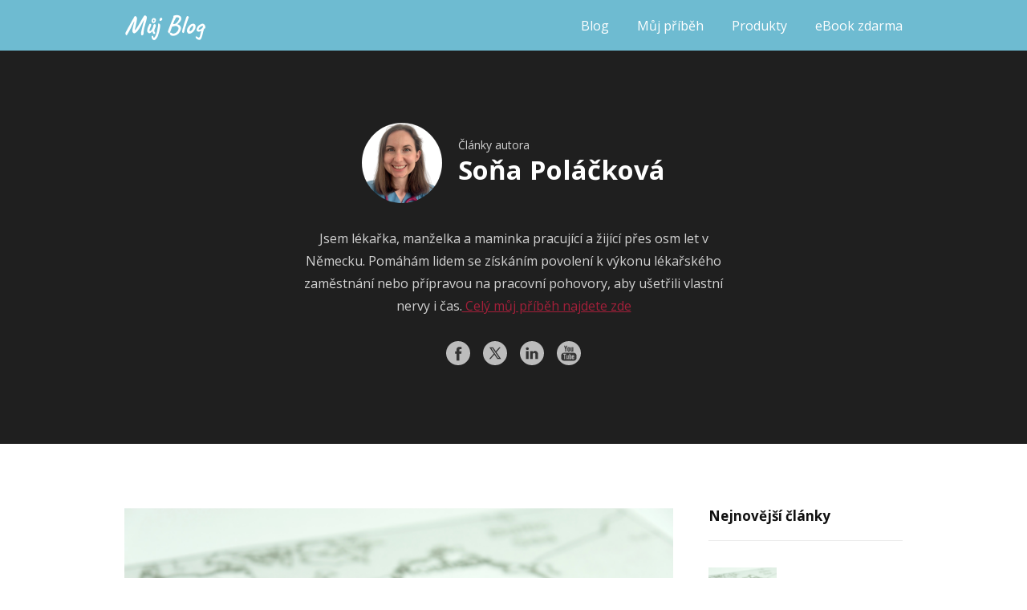

--- FILE ---
content_type: text/html; charset=UTF-8
request_url: https://sonapolackova.cz/author/rona-eleseznam-cz/
body_size: 15887
content:
<!DOCTYPE html>
<html lang="cs">
	<head>
		<meta charset="UTF-8"/>
		<meta http-equiv="X-UA-Compatible" content="IE=edge"/>
		<meta name="viewport" content="width=device-width, initial-scale=1">
		<title>Soňa Poláčková | Soňa Poláčková</title>

		<meta name='robots' content='max-image-preview:large' />
<link rel="alternate" type="application/rss+xml" title="Soňa Poláčková &raquo; RSS pro autora Soňa Poláčková" href="https://sonapolackova.cz/author/rona-eleseznam-cz/feed/" />
<link rel='stylesheet' id='sbi_styles-css' href='https://sonapolackova.cz/wp-content/plugins/instagram-feed/css/sbi-styles.min.css?ver=6.1.1' type='text/css' media='all' />
<style id='wp-emoji-styles-inline-css' type='text/css'>

	img.wp-smiley, img.emoji {
		display: inline !important;
		border: none !important;
		box-shadow: none !important;
		height: 1em !important;
		width: 1em !important;
		margin: 0 0.07em !important;
		vertical-align: -0.1em !important;
		background: none !important;
		padding: 0 !important;
	}
/*# sourceURL=wp-emoji-styles-inline-css */
</style>
<link rel='stylesheet' id='blog_content_css-css' href='https://sonapolackova.cz/wp-content/themes/mioweb3/modules/blog/templates/blog2/style.css?ver=1768788025' type='text/css' media='all' />
<link rel='stylesheet' id='ve-content-style-css' href='https://sonapolackova.cz/wp-content/themes/mioweb3/style.css?ver=1768788025' type='text/css' media='all' />
<script type="text/javascript" src="https://sonapolackova.cz/wp-includes/js/jquery/jquery.min.js?ver=3.7.1" id="jquery-core-js"></script>
<script type="text/javascript" src="https://sonapolackova.cz/wp-includes/js/jquery/jquery-migrate.min.js?ver=3.4.1" id="jquery-migrate-js"></script>
<link rel="icon" type="image/png" href="https://sonapolackova.cz/wp-content/themes/mioweb3/library/visualeditor/images/mioweb_icon.png"><link rel="apple-touch-icon" href="https://sonapolackova.cz/wp-content/themes/mioweb3/library/visualeditor/images/mioweb_icon.png"><meta name="description" content="Jsem lékařka, manželka a maminka pracující a žijící přes osm let v Německu. Pomáhám lidem se získáním povolení k výkonu lékařského zaměstnání nebo přípravou na pracovní pohovory, aby ušetřili vlastní nervy i čas. Celý můj příběh najdete zde " /><meta property="og:title" content="Soňa Poláčková  "/><meta property="og:url" content="https://sonapolackova.cz/author/rona-eleseznam-cz/"/><meta property="og:site_name" content="Soňa Poláčková"/><meta property="og:locale" content="cs_CZ"/><script type="text/javascript">
		var ajaxurl = "/wp-admin/admin-ajax.php";
		var locale = "cs_CZ";
		var template_directory_uri = "https://sonapolackova.cz/wp-content/themes/mioweb3";
		</script><link id="mw_gf_Caveat" href="https://fonts.googleapis.com/css?family=Caveat:700&subset=latin,latin-ext&display=swap" rel="stylesheet" type="text/css"><link id="mw_gf_Open_Sans" href="https://fonts.googleapis.com/css?family=Open+Sans:400,700&subset=latin,latin-ext&display=swap" rel="stylesheet" type="text/css"><style></style><style>#header{background: rgba(110, 187, 209, 1);border-bottom: 0px solid #eeeeee;}#site_title{font-size: 33px;font-family: 'Caveat';color: #ffffff;font-weight: 700;}#site_title img{max-width:120px;}.mw_header .menu > li > a{font-size: 16px;line-height: 1;}.header_nav_container nav .menu > li > a, .mw_header_icons a, .mw_close_header_search{color:#ffffff;}.menu_style_h3 .menu > li:after, .menu_style_h4 .menu > li:after{color:#ffffff;}#mobile_nav{color:#ffffff;}#mobile_nav svg{fill:#ffffff;}.mw_to_cart svg{fill:#ffffff;}.header_nav_container .sub-menu{background-color:#fe3a34;}.menu_style_h6 .menu,.menu_style_h6 .mw_header_right_menu,.menu_style_h7 .header_nav_fullwidth_container,.menu_style_h6 #mobile_nav,.menu_style_h7 #mobile_nav{background-color:#121212;}.mw_to_cart:hover svg{fill:#fe3a34;}.menu_style_h1 .menu > li.current-menu-item a, .menu_style_h1 .menu > li.current-page-ancestor > a, .menu_style_h3 .menu > li.current-menu-item a, .menu_style_h3 .menu > li.current-page-ancestor > a, .menu_style_h4 .menu > li.current-menu-item a, .menu_style_h4 .menu > li.current-page-ancestor > a, .menu_style_h8 .menu > li.current-menu-item a, .menu_style_h9 .menu > li.current-menu-item a, .mw_header_icons a:hover, .mw_header_search_container .mw_close_header_search:hover, .menu_style_h1 .menu > li:hover > a, .menu_style_h3 .menu > li:hover > a, .menu_style_h4 .menu > li:hover > a, .menu_style_h8 .menu > li:hover > a, .menu_style_h9 .menu > li:hover > a{color:#fe3a34;}.menu_style_h2 li span{background-color:#fe3a34;}#mobile_nav:hover{color:#fe3a34;}#mobile_nav:hover svg{fill:#fe3a34;}.menu_style_h5 .menu > li:hover > a, .menu_style_h5 .menu > li.current-menu-item > a, .menu_style_h5 .menu > li.current-page-ancestor > a, .menu_style_h5 .menu > li.current_page_parent > a, .menu_style_h5 .menu > li:hover > a:before{background-color:#fe3a34;}.menu_style_h5 .sub-menu{background-color:#fe3a34;}.menu_style_h6 .menu > li:hover > a, .menu_style_h6 .menu > li.current-menu-item > a, .menu_style_h6 .menu > li.current-page-ancestor > a, .menu_style_h6 .menu > li.current_page_parent > a, .menu_style_h7 .menu > li:hover > a, .menu_style_h7 .menu > li.current-menu-item > a, .menu_style_h7 .menu > li.current-page-ancestor > a, .menu_style_h7 .menu > li.current_page_parent > a{background-color:#fe3a34;}.menu_style_h6 .sub-menu, .menu_style_h7 .sub-menu{background-color:#fe3a34;}.mw_header_icons{font-size:20px;}#header_in{padding-top:15px;padding-bottom:15px;}body:not(.page_with_transparent_header) .row_height_full{min-height:calc(100vh - 63px);}.page_with_transparent_header .visual_content_main:not(.mw_transparent_header_padding) > .row:first-child .row_fix_width, .page_with_transparent_header .visual_content_main:not(.mw_transparent_header_padding) .mw_page_builder_content > .row:nth-child(2) .row_fix_width{padding-top:43px;}.page_with_transparent_header .visual_content_main:not(.mw_transparent_header_padding) > .row:first-child .miocarousel .row_fix_width, .page_with_transparent_header .visual_content_main:not(.mw_transparent_header_padding) .mw_page_builder_content > .row:nth-child(2) .miocarousel .row_fix_width{padding-top:73px;}.page_with_transparent_header #wrapper > .empty_content, .page_with_transparent_header .mw_transparent_header_padding{padding-top:63px;}#header .mw_search_form{}#footer .footer_end{background: rgba(31, 31, 31, 1);font-size: 15px;font-family: 'Open Sans';color: #7a7a7a;font-weight: 400;}.ve_content_button_style_basic{color:#ffffff;background: rgba(201, 10, 48, 1);-moz-border-radius: 9999px;-webkit-border-radius: 9999px;-khtml-border-radius: 9999px;border-radius: 9999px;padding: calc(1.3em - 0px) 1.8em calc(1.3em - 0px) 1.8em;}.ve_content_button_style_basic .ve_button_subtext{}.ve_content_button_style_basic:hover{color:#ffffff;background: #a10826;border-color:#000000;}.ve_content_button_style_inverse{color:#ffffff;-moz-border-radius: 9999px;-webkit-border-radius: 9999px;-khtml-border-radius: 9999px;border-radius: 9999px;border-color:#ffffff;border-width:3px;padding: calc(1.3em - 3px) 1.8em calc(1.3em - 3px) 1.8em;}.ve_content_button_style_inverse .ve_button_subtext{}.ve_content_button_style_inverse:hover{color:#ffffff;background: rgba(201, 10, 48, 1);border-color:#c90a30;}#blog_top_panel{background: #1f1f1f;}#blog_top_panel h1{font-size: 30px;color: #ffffff;}#blog_top_panel .blog_top_panel_text, #blog_top_panel .blog_top_panel_subtext, #blog_top_panel .blog_top_author_title small, #blog_top_panel .blog_top_author_desc{color: #ffffff;}#blog-sidebar .widgettitle{font-size: 17px;}.article h2 a{font-size: 35px;}.entry_content{}.article_body .excerpt{}.article .article_button_more{background-color:#c42040;}.article .article_button_more:hover{background-color:#9d1a33;}body{background-color:#fff;font-size: 16px;font-family: 'Open Sans';color: #111111;font-weight: 400;}.row_text_auto.light_color{color:#111111;}.row_text_default{color:#111111;}.row .light_color{color:#111111;}.row .text_default{color:#111111;}a{color:#c42040;}.row_text_auto.light_color a:not(.ve_content_button){color:#c42040;}.row_text_default a:not(.ve_content_button){color:#c42040;}.row .ve_content_block.text_default a:not(.ve_content_button){color:#c42040;}a:not(.ve_content_button):hover{color:#c42040;}.row_text_auto.light_color a:not(.ve_content_button):hover{color:#c42040;}.row_text_default a:not(.ve_content_button):hover{color:#c42040;}.row .ve_content_block.text_default a:not(.ve_content_button):hover{color:#c42040;}.row_text_auto.dark_color{color:#ffffff;}.row_text_invers{color:#ffffff;}.row .text_invers{color:#ffffff;}.row .dark_color:not(.text_default){color:#ffffff;}.blog_entry_content .dark_color:not(.text_default){color:#ffffff;}.row_text_auto.dark_color a:not(.ve_content_button){color:#ffffff;}.row .dark_color:not(.text_default) a:not(.ve_content_button){color:#ffffff;}.row_text_invers a:not(.ve_content_button){color:#ffffff;}.row .ve_content_block.text_invers a:not(.ve_content_button){color:#ffffff;}.row .light_color a:not(.ve_content_button){color:#c42040;}.row .light_color a:not(.ve_content_button):hover{color:#c42040;}.title_element_container,.mw_element_items_style_4 .mw_element_item:not(.dark_color) .title_element_container,.mw_element_items_style_7 .mw_element_item:not(.dark_color) .title_element_container,.in_features_element_4 .mw_feature:not(.dark_color) .title_element_container,.in_element_image_text_2 .el_it_text:not(.dark_color) .title_element_container,.in_element_image_text_3 .el_it_text:not(.dark_color) .title_element_container,.entry_content h1,.entry_content h2,.entry_content h3,.entry_content h4,.entry_content h5,.entry_content h6{font-family:Open Sans;font-weight:700;line-height:1.2;}.subtitle_element_container,.mw_element_items_style_4 .mw_element_item:not(.dark_color) .subtitle_element_container,.mw_element_items_style_7 .mw_element_item:not(.dark_color) .subtitle_element_container,.in_features_element_4 .mw_feature:not(.dark_color) .subtitle_element_container,.in_element_image_text_2 .el_it_text:not(.dark_color) .subtitle_element_container,.in_element_image_text_3 .el_it_text:not(.dark_color) .subtitle_element_container{font-family:Open Sans;font-weight:700;}.entry_content h1{font-size: 30px;}.entry_content h2{font-size: 23px;}.entry_content h3{font-size: 18px;}.entry_content h4{font-size: 14px;}.entry_content h5{font-size: 14px;}.entry_content h6{font-size: 14px;}.row_fix_width,.fix_width,.fixed_width_content .visual_content_main,.row_fixed,.fixed_width_page .visual_content_main,.fixed_width_page header,.fixed_width_page footer,.fixed_narrow_width_page #wrapper,#blog-container,.ve-header-type2 .header_nav_container{max-width:970px;}</style><style type="text/css">.recentcomments a{display:inline !important;padding:0 !important;margin:0 !important;}</style>	<style id='wp-block-heading-inline-css' type='text/css'>
h1:where(.wp-block-heading).has-background,h2:where(.wp-block-heading).has-background,h3:where(.wp-block-heading).has-background,h4:where(.wp-block-heading).has-background,h5:where(.wp-block-heading).has-background,h6:where(.wp-block-heading).has-background{padding:1.25em 2.375em}h1.has-text-align-left[style*=writing-mode]:where([style*=vertical-lr]),h1.has-text-align-right[style*=writing-mode]:where([style*=vertical-rl]),h2.has-text-align-left[style*=writing-mode]:where([style*=vertical-lr]),h2.has-text-align-right[style*=writing-mode]:where([style*=vertical-rl]),h3.has-text-align-left[style*=writing-mode]:where([style*=vertical-lr]),h3.has-text-align-right[style*=writing-mode]:where([style*=vertical-rl]),h4.has-text-align-left[style*=writing-mode]:where([style*=vertical-lr]),h4.has-text-align-right[style*=writing-mode]:where([style*=vertical-rl]),h5.has-text-align-left[style*=writing-mode]:where([style*=vertical-lr]),h5.has-text-align-right[style*=writing-mode]:where([style*=vertical-rl]),h6.has-text-align-left[style*=writing-mode]:where([style*=vertical-lr]),h6.has-text-align-right[style*=writing-mode]:where([style*=vertical-rl]){rotate:180deg}
/*# sourceURL=https://sonapolackova.cz/wp-includes/blocks/heading/style.min.css */
</style>
<style id='wp-block-paragraph-inline-css' type='text/css'>
.is-small-text{font-size:.875em}.is-regular-text{font-size:1em}.is-large-text{font-size:2.25em}.is-larger-text{font-size:3em}.has-drop-cap:not(:focus):first-letter{float:left;font-size:8.4em;font-style:normal;font-weight:100;line-height:.68;margin:.05em .1em 0 0;text-transform:uppercase}body.rtl .has-drop-cap:not(:focus):first-letter{float:none;margin-left:.1em}p.has-drop-cap.has-background{overflow:hidden}:root :where(p.has-background){padding:1.25em 2.375em}:where(p.has-text-color:not(.has-link-color)) a{color:inherit}p.has-text-align-left[style*="writing-mode:vertical-lr"],p.has-text-align-right[style*="writing-mode:vertical-rl"]{rotate:180deg}
/*# sourceURL=https://sonapolackova.cz/wp-includes/blocks/paragraph/style.min.css */
</style>
<style id='global-styles-inline-css' type='text/css'>
:root{--wp--preset--aspect-ratio--square: 1;--wp--preset--aspect-ratio--4-3: 4/3;--wp--preset--aspect-ratio--3-4: 3/4;--wp--preset--aspect-ratio--3-2: 3/2;--wp--preset--aspect-ratio--2-3: 2/3;--wp--preset--aspect-ratio--16-9: 16/9;--wp--preset--aspect-ratio--9-16: 9/16;--wp--preset--color--black: #000000;--wp--preset--color--cyan-bluish-gray: #abb8c3;--wp--preset--color--white: #ffffff;--wp--preset--color--pale-pink: #f78da7;--wp--preset--color--vivid-red: #cf2e2e;--wp--preset--color--luminous-vivid-orange: #ff6900;--wp--preset--color--luminous-vivid-amber: #fcb900;--wp--preset--color--light-green-cyan: #7bdcb5;--wp--preset--color--vivid-green-cyan: #00d084;--wp--preset--color--pale-cyan-blue: #8ed1fc;--wp--preset--color--vivid-cyan-blue: #0693e3;--wp--preset--color--vivid-purple: #9b51e0;--wp--preset--gradient--vivid-cyan-blue-to-vivid-purple: linear-gradient(135deg,rgb(6,147,227) 0%,rgb(155,81,224) 100%);--wp--preset--gradient--light-green-cyan-to-vivid-green-cyan: linear-gradient(135deg,rgb(122,220,180) 0%,rgb(0,208,130) 100%);--wp--preset--gradient--luminous-vivid-amber-to-luminous-vivid-orange: linear-gradient(135deg,rgb(252,185,0) 0%,rgb(255,105,0) 100%);--wp--preset--gradient--luminous-vivid-orange-to-vivid-red: linear-gradient(135deg,rgb(255,105,0) 0%,rgb(207,46,46) 100%);--wp--preset--gradient--very-light-gray-to-cyan-bluish-gray: linear-gradient(135deg,rgb(238,238,238) 0%,rgb(169,184,195) 100%);--wp--preset--gradient--cool-to-warm-spectrum: linear-gradient(135deg,rgb(74,234,220) 0%,rgb(151,120,209) 20%,rgb(207,42,186) 40%,rgb(238,44,130) 60%,rgb(251,105,98) 80%,rgb(254,248,76) 100%);--wp--preset--gradient--blush-light-purple: linear-gradient(135deg,rgb(255,206,236) 0%,rgb(152,150,240) 100%);--wp--preset--gradient--blush-bordeaux: linear-gradient(135deg,rgb(254,205,165) 0%,rgb(254,45,45) 50%,rgb(107,0,62) 100%);--wp--preset--gradient--luminous-dusk: linear-gradient(135deg,rgb(255,203,112) 0%,rgb(199,81,192) 50%,rgb(65,88,208) 100%);--wp--preset--gradient--pale-ocean: linear-gradient(135deg,rgb(255,245,203) 0%,rgb(182,227,212) 50%,rgb(51,167,181) 100%);--wp--preset--gradient--electric-grass: linear-gradient(135deg,rgb(202,248,128) 0%,rgb(113,206,126) 100%);--wp--preset--gradient--midnight: linear-gradient(135deg,rgb(2,3,129) 0%,rgb(40,116,252) 100%);--wp--preset--font-size--small: 13px;--wp--preset--font-size--medium: 20px;--wp--preset--font-size--large: 36px;--wp--preset--font-size--x-large: 42px;--wp--preset--spacing--20: 0.44rem;--wp--preset--spacing--30: 0.67rem;--wp--preset--spacing--40: 1rem;--wp--preset--spacing--50: 1.5rem;--wp--preset--spacing--60: 2.25rem;--wp--preset--spacing--70: 3.38rem;--wp--preset--spacing--80: 5.06rem;--wp--preset--shadow--natural: 6px 6px 9px rgba(0, 0, 0, 0.2);--wp--preset--shadow--deep: 12px 12px 50px rgba(0, 0, 0, 0.4);--wp--preset--shadow--sharp: 6px 6px 0px rgba(0, 0, 0, 0.2);--wp--preset--shadow--outlined: 6px 6px 0px -3px rgb(255, 255, 255), 6px 6px rgb(0, 0, 0);--wp--preset--shadow--crisp: 6px 6px 0px rgb(0, 0, 0);}:where(.is-layout-flex){gap: 0.5em;}:where(.is-layout-grid){gap: 0.5em;}body .is-layout-flex{display: flex;}.is-layout-flex{flex-wrap: wrap;align-items: center;}.is-layout-flex > :is(*, div){margin: 0;}body .is-layout-grid{display: grid;}.is-layout-grid > :is(*, div){margin: 0;}:where(.wp-block-columns.is-layout-flex){gap: 2em;}:where(.wp-block-columns.is-layout-grid){gap: 2em;}:where(.wp-block-post-template.is-layout-flex){gap: 1.25em;}:where(.wp-block-post-template.is-layout-grid){gap: 1.25em;}.has-black-color{color: var(--wp--preset--color--black) !important;}.has-cyan-bluish-gray-color{color: var(--wp--preset--color--cyan-bluish-gray) !important;}.has-white-color{color: var(--wp--preset--color--white) !important;}.has-pale-pink-color{color: var(--wp--preset--color--pale-pink) !important;}.has-vivid-red-color{color: var(--wp--preset--color--vivid-red) !important;}.has-luminous-vivid-orange-color{color: var(--wp--preset--color--luminous-vivid-orange) !important;}.has-luminous-vivid-amber-color{color: var(--wp--preset--color--luminous-vivid-amber) !important;}.has-light-green-cyan-color{color: var(--wp--preset--color--light-green-cyan) !important;}.has-vivid-green-cyan-color{color: var(--wp--preset--color--vivid-green-cyan) !important;}.has-pale-cyan-blue-color{color: var(--wp--preset--color--pale-cyan-blue) !important;}.has-vivid-cyan-blue-color{color: var(--wp--preset--color--vivid-cyan-blue) !important;}.has-vivid-purple-color{color: var(--wp--preset--color--vivid-purple) !important;}.has-black-background-color{background-color: var(--wp--preset--color--black) !important;}.has-cyan-bluish-gray-background-color{background-color: var(--wp--preset--color--cyan-bluish-gray) !important;}.has-white-background-color{background-color: var(--wp--preset--color--white) !important;}.has-pale-pink-background-color{background-color: var(--wp--preset--color--pale-pink) !important;}.has-vivid-red-background-color{background-color: var(--wp--preset--color--vivid-red) !important;}.has-luminous-vivid-orange-background-color{background-color: var(--wp--preset--color--luminous-vivid-orange) !important;}.has-luminous-vivid-amber-background-color{background-color: var(--wp--preset--color--luminous-vivid-amber) !important;}.has-light-green-cyan-background-color{background-color: var(--wp--preset--color--light-green-cyan) !important;}.has-vivid-green-cyan-background-color{background-color: var(--wp--preset--color--vivid-green-cyan) !important;}.has-pale-cyan-blue-background-color{background-color: var(--wp--preset--color--pale-cyan-blue) !important;}.has-vivid-cyan-blue-background-color{background-color: var(--wp--preset--color--vivid-cyan-blue) !important;}.has-vivid-purple-background-color{background-color: var(--wp--preset--color--vivid-purple) !important;}.has-black-border-color{border-color: var(--wp--preset--color--black) !important;}.has-cyan-bluish-gray-border-color{border-color: var(--wp--preset--color--cyan-bluish-gray) !important;}.has-white-border-color{border-color: var(--wp--preset--color--white) !important;}.has-pale-pink-border-color{border-color: var(--wp--preset--color--pale-pink) !important;}.has-vivid-red-border-color{border-color: var(--wp--preset--color--vivid-red) !important;}.has-luminous-vivid-orange-border-color{border-color: var(--wp--preset--color--luminous-vivid-orange) !important;}.has-luminous-vivid-amber-border-color{border-color: var(--wp--preset--color--luminous-vivid-amber) !important;}.has-light-green-cyan-border-color{border-color: var(--wp--preset--color--light-green-cyan) !important;}.has-vivid-green-cyan-border-color{border-color: var(--wp--preset--color--vivid-green-cyan) !important;}.has-pale-cyan-blue-border-color{border-color: var(--wp--preset--color--pale-cyan-blue) !important;}.has-vivid-cyan-blue-border-color{border-color: var(--wp--preset--color--vivid-cyan-blue) !important;}.has-vivid-purple-border-color{border-color: var(--wp--preset--color--vivid-purple) !important;}.has-vivid-cyan-blue-to-vivid-purple-gradient-background{background: var(--wp--preset--gradient--vivid-cyan-blue-to-vivid-purple) !important;}.has-light-green-cyan-to-vivid-green-cyan-gradient-background{background: var(--wp--preset--gradient--light-green-cyan-to-vivid-green-cyan) !important;}.has-luminous-vivid-amber-to-luminous-vivid-orange-gradient-background{background: var(--wp--preset--gradient--luminous-vivid-amber-to-luminous-vivid-orange) !important;}.has-luminous-vivid-orange-to-vivid-red-gradient-background{background: var(--wp--preset--gradient--luminous-vivid-orange-to-vivid-red) !important;}.has-very-light-gray-to-cyan-bluish-gray-gradient-background{background: var(--wp--preset--gradient--very-light-gray-to-cyan-bluish-gray) !important;}.has-cool-to-warm-spectrum-gradient-background{background: var(--wp--preset--gradient--cool-to-warm-spectrum) !important;}.has-blush-light-purple-gradient-background{background: var(--wp--preset--gradient--blush-light-purple) !important;}.has-blush-bordeaux-gradient-background{background: var(--wp--preset--gradient--blush-bordeaux) !important;}.has-luminous-dusk-gradient-background{background: var(--wp--preset--gradient--luminous-dusk) !important;}.has-pale-ocean-gradient-background{background: var(--wp--preset--gradient--pale-ocean) !important;}.has-electric-grass-gradient-background{background: var(--wp--preset--gradient--electric-grass) !important;}.has-midnight-gradient-background{background: var(--wp--preset--gradient--midnight) !important;}.has-small-font-size{font-size: var(--wp--preset--font-size--small) !important;}.has-medium-font-size{font-size: var(--wp--preset--font-size--medium) !important;}.has-large-font-size{font-size: var(--wp--preset--font-size--large) !important;}.has-x-large-font-size{font-size: var(--wp--preset--font-size--x-large) !important;}
/*# sourceURL=global-styles-inline-css */
</style>
<style id='core-block-supports-inline-css' type='text/css'>
.wp-elements-a17de89a998351f9ed2af9fe564e1b3b a:where(:not(.wp-element-button)){color:#6ebbd1;}.wp-elements-a0a9629cd703cccc2b360ab1a93f758f a:where(:not(.wp-element-button)){color:#6ebbd1;}.wp-elements-71660ff523997b229acdda9676dccb70 a:where(:not(.wp-element-button)){color:#6ebbd1;}.wp-elements-62efd643fbf19f44cd295eb4a1710588 a:where(:not(.wp-element-button)){color:#6ebbd1;}.wp-elements-26159c24bb3a8b05d7403bb4f92273e4 a:where(:not(.wp-element-button)){color:#6ebbd1;}.wp-elements-8017876534585ce4606126eeced5825a a:where(:not(.wp-element-button)){color:#6ebbd1;}.wp-elements-55a1003030c1e6b588be1d27716510d3 a:where(:not(.wp-element-button)){color:#6ebbd1;}.wp-elements-e62451374882dbe084467a22d741f435 a:where(:not(.wp-element-button)){color:#6ebbd1;}.wp-elements-b6917a46b169a12445d01948ceba7c51 a:where(:not(.wp-element-button)){color:#6ebbd1;}.wp-elements-ddf5359ef91fe1a4cc6b460413909762 a:where(:not(.wp-element-button)){color:#6ebbd1;}.wp-elements-6f15d6c26bc063bd4080b10a9dc8b7c4 a:where(:not(.wp-element-button)){color:#6ebbd1;}.wp-elements-58b3cdd318651699722cb65d6afb0985 a:where(:not(.wp-element-button)){color:#6ebbd1;}.wp-elements-17a76b9ead3552eade599d305cf5d4c1 a:where(:not(.wp-element-button)){color:#6ebbd1;}.wp-elements-c520a2063f08b9749e1600f772d1d514 a:where(:not(.wp-element-button)){color:#6ebbd1;}.wp-elements-5617a0c20922568f7dcad45b3243a357 a:where(:not(.wp-element-button)){color:#6ebbd1;}.wp-elements-14628172a9c6303857e5c14e512623ca a:where(:not(.wp-element-button)){color:#6ebbd1;}.wp-elements-f285e4dba102697dd42342e332f95b0a a:where(:not(.wp-element-button)){color:#6ebbd1;}.wp-elements-ca23ced191fed889bf5b2e239161fa54 a:where(:not(.wp-element-button)){color:#6ebbd1;}
/*# sourceURL=core-block-supports-inline-css */
</style>
</head>
<body class="archive author author-rona-eleseznam-cz author-1 wp-theme-mioweb3 ve_list_style1 desktop_view blog-structure-sidebar-right blog-appearance-style4 blog-posts-list-style-1 blog-single-style-4">
<div id="wrapper">
<div id="fb-root"></div><script async defer crossorigin="anonymous" src="https://connect.facebook.net/cs_CZ/sdk.js#xfbml=1&version=v19.0&autoLogAppEvents=1"></script><header><div id="header" class="mw_header ve-header-type1 menu_style_h1 menu_active_color_dark menu_submenu_bg_dark header_menu_align_right"><div class="header_background_container background_container "><div class="background_overlay"></div></div><div id="header_in" class="fix_width">		<a href="https://sonapolackova.cz" id="site_title" title="Soňa Poláčková">
		Můj Blog		</a>
				<a href="#" id="mobile_nav">
			<div class="mobile_nav_inner">
				<span>MENU</span>
				<svg version="1.1" xmlns="http://www.w3.org/2000/svg"  width="24" height="24" viewBox="0 0 24 24"><path d="M21 11h-18c-0.6 0-1 0.4-1 1s0.4 1 1 1h18c0.6 0 1-0.4 1-1s-0.4-1-1-1z"/><path d="M3 7h18c0.6 0 1-0.4 1-1s-0.4-1-1-1h-18c-0.6 0-1 0.4-1 1s0.4 1 1 1z"/><path d="M21 17h-18c-0.6 0-1 0.4-1 1s0.4 1 1 1h18c0.6 0 1-0.4 1-1s-0.4-1-1-1z"/></svg>			</div>
		</a>
		<div class="header_nav_container"><nav><div id="mobile_nav_close"><svg version="1.1" xmlns="http://www.w3.org/2000/svg"  width="24" height="24" viewBox="0 0 24 24"><path d="M13.4 12l5.3-5.3c0.4-0.4 0.4-1 0-1.4s-1-0.4-1.4 0l-5.3 5.3-5.3-5.3c-0.4-0.4-1-0.4-1.4 0s-0.4 1 0 1.4l5.3 5.3-5.3 5.3c-0.4 0.4-0.4 1 0 1.4 0.2 0.2 0.4 0.3 0.7 0.3s0.5-0.1 0.7-0.3l5.3-5.3 5.3 5.3c0.2 0.2 0.5 0.3 0.7 0.3s0.5-0.1 0.7-0.3c0.4-0.4 0.4-1 0-1.4l-5.3-5.3z"/></svg></div><div class="mw_header_menu_container"><div class="mw_header_menu_wrap"><ul id="menu-hlavni-menu" class="menu"><li id="menu-item-17" class="menu-item menu-item-type-custom menu-item-object-custom menu-item-home menu-item-17"><a href="https://sonapolackova.cz">Blog</a><span></span></li>
<li id="menu-item-18" class="menu-item menu-item-type-post_type menu-item-object-page menu-item-18"><a href="https://sonapolackova.cz/muj-pribeh/">Můj příběh</a><span></span></li>
<li id="menu-item-440" class="menu-item menu-item-type-post_type menu-item-object-page menu-item-440"><a target="_blank" href="https://sonapolackova.cz/produkty/">Produkty</a><span></span></li>
<li id="menu-item-19" class="menu-item menu-item-type-post_type menu-item-object-page menu-item-19"><a href="https://sonapolackova.cz/ebook-zdarma/">eBook zdarma</a><span></span></li>
</ul></div></div></nav></div></div></div></header><div id="blog_top_panel">
	<div id="blog_top_panel_container" class="mw_transparent_header_padding">
		<div class="blog_top_author_title">
			<img alt='' src='https://secure.gravatar.com/avatar/6b4812491478f996f4e15c4d1470b3c58b08db67e1359445aae8632bece66f40?s=100&#038;d=mm&#038;r=g' srcset='https://secure.gravatar.com/avatar/6b4812491478f996f4e15c4d1470b3c58b08db67e1359445aae8632bece66f40?s=200&#038;d=mm&#038;r=g 2x' class='avatar avatar-100 photo' height='100' width='100' decoding='async'/>			<small>Články autora</small>
			<h1 class="title_element_container">Soňa Poláčková</h1>
		</div>
		<div class="blog_top_author_desc">Jsem lékařka, manželka a maminka pracující a žijící přes osm let v Německu. Pomáhám lidem se získáním povolení k výkonu lékařského zaměstnání nebo přípravou na pracovní pohovory, aby ušetřili vlastní nervy i čas.<a href="https://sonapolackova.cz/muj-pribeh/"> Celý můj příběh najdete zde </a></div><div class="blog_top_author_links"><a class="author_facebook" target="_blank" href="facebook" title="Facebook"><svg version="1.1" xmlns="http://www.w3.org/2000/svg"  width="56.693" height="56.693" viewBox="0 0 56.693 56.693"><path d="M40.43,21.739h-7.645v-5.014c0-1.883,1.248-2.322,2.127-2.322c0.877,0,5.395,0,5.395,0V6.125l-7.43-0.029  c-8.248,0-10.125,6.174-10.125,10.125v5.518h-4.77v8.53h4.77c0,10.947,0,24.137,0,24.137h10.033c0,0,0-13.32,0-24.137h6.77  L40.43,21.739z"/></svg></a><a class="author_twitter" target="_blank" href="twitter" title="X"><svg version="1.1" xmlns="http://www.w3.org/2000/svg"  width="30" height="30" viewBox="0 0 30 30"><path d="M26.37,26l-8.795-12.822l0.015,0.012L25.52,4h-2.65l-6.46,7.48L11.28,4H4.33l8.211,11.971L12.54,15.97L3.88,26h2.65 l7.182-8.322L19.42,26H26.37z M10.23,6l12.34,18h-2.1L8.12,6H10.23z"/></svg></a><a class="author_linkedin" target="_blank" href="linkedin" title="LinkedIn"><svg version="1.1" xmlns="http://www.w3.org/2000/svg"  width="128" height="128" viewBox="0 0 128 128"><path d="M16.452,47.708h20.914v62.915H16.452V47.708z"/><path d="M27.048,17.377c-7.155,0-11.838,4.695-11.838,10.868c0,6.041,4.545,10.877,11.562,10.877h0.141    c7.293,0,11.832-4.836,11.832-10.877C38.607,22.072,34.206,17.377,27.048,17.377z"/><path d="M88.706,46.229c-11.11,0-16.075,6.116-18.853,10.396v0.204h-0.136c0.039-0.064,0.097-0.138,0.136-0.204v-8.917H48.937    c0.279,5.904,0,62.915,0,62.915h20.917V75.486c0-1.885,0.142-3.754,0.693-5.101c1.516-3.761,4.954-7.65,10.734-7.65    c7.568,0,10.597,5.772,10.597,14.227v33.661h20.914V74.545C112.791,55.22,102.473,46.229,88.706,46.229z"/></svg></a><a class="author_youtube" target="_blank" href="youtube" title="YouTube"><svg version="1.1" xmlns="http://www.w3.org/2000/svg"  width="51" height="51" viewBox="0 0 51 51"><path d="m41.071769,24.49716l-31.129,0c-4.948,0 -8.959,4.015 -8.959,8.962l0,7.201c0,4.947 4.011,8.961 8.959,8.961l31.129,0c4.947,0 8.959,-4.014 8.959,-8.961l0,-7.201c0,-4.947 -4.012,-8.962 -8.959,-8.962zm-24.589,5.606l-2.894,0l0,14.38l-2.796,0l0,-14.38l-2.892,0l0,-2.446l8.582,0l0,2.446zm8.175,14.38l-2.48,0l0,-1.36c-0.461,0.503 -0.936,0.887 -1.432,1.146c-0.496,0.27 -0.975,0.396 -1.441,0.396c-0.576,0 -1.004,-0.183 -1.297,-0.555c-0.288,-0.371 -0.435,-0.921 -0.435,-1.664l0,-10.377l2.48,0l0,9.523c0,0.294 0.055,0.505 0.154,0.636c0.107,0.135 0.277,0.197 0.51,0.197c0.18,0 0.412,-0.086 0.691,-0.26c0.281,-0.176 0.537,-0.396 0.77,-0.668l0,-9.429l2.48,0l0,12.415zm9.004,-2.563c0,0.877 -0.195,1.551 -0.584,2.021c-0.387,0.47 -0.953,0.701 -1.686,0.701c-0.488,0 -0.922,-0.088 -1.299,-0.27c-0.379,-0.18 -0.736,-0.457 -1.061,-0.841l0,0.951l-2.51,0l0,-16.825l2.51,0l0,5.419c0.336,-0.375 0.691,-0.666 1.062,-0.861c0.379,-0.199 0.76,-0.295 1.146,-0.295c0.785,0 1.383,0.262 1.797,0.791c0.416,0.529 0.623,1.304 0.623,2.32l0,6.889l0.002,0zm8.603,-3.345l-4.746,0l0,2.339c0,0.652 0.08,1.106 0.242,1.359c0.166,0.254 0.445,0.378 0.842,0.378c0.412,0 0.697,-0.107 0.863,-0.321c0.16,-0.216 0.246,-0.686 0.246,-1.416l0,-0.565l2.553,0l0,0.637c0,1.272 -0.309,2.231 -0.936,2.878c-0.617,0.641 -1.547,0.959 -2.783,0.959c-1.113,0 -1.99,-0.339 -2.627,-1.021c-0.635,-0.678 -0.959,-1.619 -0.959,-2.815l0,-5.576c0,-1.073 0.354,-1.956 1.057,-2.633c0.701,-0.677 1.604,-1.015 2.715,-1.015c1.137,0 2.01,0.313 2.619,0.941c0.609,0.629 0.914,1.529 0.914,2.706l0,3.165z"/><path d="m38.626769,33.93316c-0.396,0 -0.678,0.111 -0.85,0.343c-0.176,0.218 -0.258,0.591 -0.258,1.112l0,1.255l2.193,0l0,-1.255c0,-0.521 -0.088,-0.895 -0.262,-1.112c-0.167,-0.231 -0.446,-0.343 -0.823,-0.343z"/><path d="m30.069769,33.89116c-0.176,0 -0.354,0.039 -0.525,0.12c-0.174,0.079 -0.344,0.21 -0.512,0.38l0,7.733c0.199,0.2 0.396,0.354 0.588,0.442c0.191,0.085 0.389,0.133 0.6,0.133c0.305,0 0.527,-0.088 0.67,-0.266c0.141,-0.176 0.213,-0.457 0.213,-0.854l0,-6.411c0,-0.422 -0.084,-0.738 -0.26,-0.955c-0.182,-0.214 -0.44,-0.322 -0.774,-0.322z"/><polygon points="14.018769964575768,20.18515968322754 17.162770971655846,20.18515968322754 17.162770971655846,12.495160102844238 20.82377026975155,1.6471606492996216 17.627769216895103,1.6471606492996216 15.681769117712975,9.057159423828125 15.483769163489342,9.057159423828125 13.440770849585533,1.6471606492996216 10.273770079016685,1.6471606492996216 14.018769964575768,12.84115982055664 "/><path d="m25.083769,20.53016c1.27,0 2.266,-0.333 2.992,-0.999c0.721,-0.669 1.082,-1.582 1.082,-2.752l0,-7.064c0,-1.041 -0.369,-1.898 -1.104,-2.559c-0.74,-0.659 -1.688,-0.991 -2.844,-0.991c-1.27,0 -2.281,0.314 -3.033,0.941c-0.75,0.627 -1.127,1.468 -1.127,2.531l0,7.088c0,1.163 0.367,2.083 1.1,2.773c0.733,0.687 1.713,1.032 2.934,1.032zm-1.158,-10.997c0,-0.297 0.107,-0.537 0.316,-0.725c0.217,-0.184 0.492,-0.273 0.834,-0.273c0.369,0 0.668,0.089 0.896,0.273c0.227,0.188 0.34,0.428 0.34,0.725l0,7.451c0,0.365 -0.111,0.655 -0.336,0.864c-0.223,0.21 -0.523,0.313 -0.9,0.313c-0.369,0 -0.654,-0.1 -0.854,-0.31c-0.197,-0.205 -0.297,-0.493 -0.297,-0.868l0,-7.45l0.001,0z"/><path d="m33.374769,20.38516c0.525,0 1.064,-0.15 1.619,-0.438c0.561,-0.292 1.098,-0.719 1.609,-1.276l0,1.515l2.793,0l0,-13.675l-2.793,0l0,10.38c-0.26,0.297 -0.549,0.541 -0.859,0.735c-0.316,0.192 -0.576,0.288 -0.781,0.288c-0.262,0 -0.455,-0.072 -0.568,-0.221c-0.115,-0.143 -0.18,-0.377 -0.18,-0.698l0,-10.484l-2.789,0l0,11.429c0,0.815 0.164,1.424 0.488,1.828c0.33,0.41 0.812,0.617 1.461,0.617z"/></svg></a></div>	</div>
</div>
<div id="blog-container">
	<div id="blog-content">

		<script>
jQuery(document).ready(function($) {
	var height=0;
	var a;
	$('.same_height_blog_row').each(function(){
		$('.article', this).each(function(){
			if($(this).height()>height) height=$(this).height();
		});

		$('.article', this).each(function(){
			a=$(this).find('.article_body');
			a.height(a.height()+(height-$(this).height()));
		});
		height=0;
	});
});

</script><div class="blog_articles_container"><div id="article_632" class="article  article_wbutton  article_type_1 article_format_"><a href="https://sonapolackova.cz/fachsprachprufung-na-vlastni-kuzi/" class="thumb "><img width="768" height="511" src="https://sonapolackova.cz/wp-content/uploads/2024/10/20-768x511.png" class="" alt="" sizes="(min-width: 970px) 647px, (min-width:767px) 67vw, 90vw" loading="lazy" decoding="async" srcset="https://sonapolackova.cz/wp-content/uploads/2024/10/20-768x511.png 768w, https://sonapolackova.cz/wp-content/uploads/2024/10/20-300x199.png 300w, https://sonapolackova.cz/wp-content/uploads/2024/10/20-1024x681.png 1024w, https://sonapolackova.cz/wp-content/uploads/2024/10/20-970x645.png 970w, https://sonapolackova.cz/wp-content/uploads/2024/10/20-461x306.png 461w, https://sonapolackova.cz/wp-content/uploads/2024/10/20-297x197.png 297w, https://sonapolackova.cz/wp-content/uploads/2024/10/20-213x142.png 213w, https://sonapolackova.cz/wp-content/uploads/2024/10/20-171x114.png 171w, https://sonapolackova.cz/wp-content/uploads/2024/10/20.png 1080w" /></a><div class="article_body"><div class="article_hover_container"><div class="fb-like" data-href="https://sonapolackova.cz/fachsprachprufung-na-vlastni-kuzi/" data-layout="button_count" data-action="like" data-show-faces="false" data-share="true"></div></div><span class="date">6.10. 2024</span><h2><a class="title_element_container" href="https://sonapolackova.cz/fachsprachprufung-na-vlastni-kuzi/" rel="bookmark" title="Fachsprachprüfung na&nbsp;vlastní kůži">Fachsprachprüfung na&nbsp;vlastní kůži</a></h2>
            <p class="excerpt">Se Sofií jsme přes Instagram v&nbsp;kontaktu už delší dobu, řešily jsme spolu spoustu otázek ohledně aprobace a&nbsp;nakonec jsem ji i&nbsp;pomohla s&nbsp;přípravou na&nbsp;Fachsprachprüfung. Sofii najdeš na&nbsp;Instagramu jako @dr.sofiabohac na&nbsp;začátku října Fachsprachprüfung úspěšně složila a&nbsp;skrze tento článek se podělila o&nbsp;své dojmy. Zkoušku v&nbsp;rámci získání aprobace dělala v&nbsp;Sasku a&nbsp;to v&nbsp;Drážďanech. Průběh Fachsprachprüfung vypadá ve všech spolkových zemích podobně,...</p></div>
        <div class="cms_clear"></div><div class="article_footer"><div class="article_button_container"><a class="ve_content_button ve_content_button_1 article_button_more" href="https://sonapolackova.cz/fachsprachprufung-na-vlastni-kuzi/">Celý článek</a></div><div class="article_meta"><a class="user" href="https://sonapolackova.cz/author/rona-eleseznam-cz/"><img alt='' src='https://secure.gravatar.com/avatar/6b4812491478f996f4e15c4d1470b3c58b08db67e1359445aae8632bece66f40?s=24&#038;d=mm&#038;r=g' srcset='https://secure.gravatar.com/avatar/6b4812491478f996f4e15c4d1470b3c58b08db67e1359445aae8632bece66f40?s=48&#038;d=mm&#038;r=g 2x' class='avatar avatar-24 photo' height='24' width='24' decoding='async'/>Soňa Poláčková</a><a class="comments" href="https://sonapolackova.cz/fachsprachprufung-na-vlastni-kuzi/#respond"><svg version="1.1" xmlns="http://www.w3.org/2000/svg"  width="24" height="24" viewBox="0 0 24 24"><path clip-rule="evenodd" d="M10.718,18.561l6.78,5.311C17.609,23.957,17.677,24,17.743,24  c0.188,0,0.244-0.127,0.244-0.338v-5.023c0-0.355,0.233-0.637,0.548-0.637L21,18c2.219,0,3-1.094,3-2s0-13,0-14s-0.748-2-3.014-2  H2.989C0.802,0,0,0.969,0,2s0,13.031,0,14s0.828,2,3,2h6C9,18,10.255,18.035,10.718,18.561z" fill-rule="evenodd"/></svg>0 <span></span></a></div></div></div><div id="article_571" class="article  article_wbutton  article_type_1 article_format_"><a href="https://sonapolackova.cz/sluzby-v-nemeckem-zdravotnictvi/" class="thumb "><img width="768" height="433" src="https://sonapolackova.cz/wp-content/uploads/2024/01/csm_Corona-Station-Goerlitz-2-Katja-Pietsch_e313bc26ec-768x433.jpg" class="" alt="" sizes="(min-width: 970px) 647px, (min-width:767px) 67vw, 90vw" loading="lazy" decoding="async" srcset="https://sonapolackova.cz/wp-content/uploads/2024/01/csm_Corona-Station-Goerlitz-2-Katja-Pietsch_e313bc26ec-768x433.jpg 768w, https://sonapolackova.cz/wp-content/uploads/2024/01/csm_Corona-Station-Goerlitz-2-Katja-Pietsch_e313bc26ec-300x169.jpg 300w, https://sonapolackova.cz/wp-content/uploads/2024/01/csm_Corona-Station-Goerlitz-2-Katja-Pietsch_e313bc26ec-970x547.jpg 970w, https://sonapolackova.cz/wp-content/uploads/2024/01/csm_Corona-Station-Goerlitz-2-Katja-Pietsch_e313bc26ec-461x260.jpg 461w, https://sonapolackova.cz/wp-content/uploads/2024/01/csm_Corona-Station-Goerlitz-2-Katja-Pietsch_e313bc26ec-297x167.jpg 297w, https://sonapolackova.cz/wp-content/uploads/2024/01/csm_Corona-Station-Goerlitz-2-Katja-Pietsch_e313bc26ec-213x120.jpg 213w, https://sonapolackova.cz/wp-content/uploads/2024/01/csm_Corona-Station-Goerlitz-2-Katja-Pietsch_e313bc26ec-171x96.jpg 171w, https://sonapolackova.cz/wp-content/uploads/2024/01/csm_Corona-Station-Goerlitz-2-Katja-Pietsch_e313bc26ec.jpg 1024w" /></a><div class="article_body"><div class="article_hover_container"><div class="fb-like" data-href="https://sonapolackova.cz/sluzby-v-nemeckem-zdravotnictvi/" data-layout="button_count" data-action="like" data-show-faces="false" data-share="true"></div></div><span class="date">27.2. 2024</span><h2><a class="title_element_container" href="https://sonapolackova.cz/sluzby-v-nemeckem-zdravotnictvi/" rel="bookmark" title="Jak vypadá systém služeb v&nbsp;německém zdravotnictví">Jak vypadá systém služeb v&nbsp;německém zdravotnictví</a></h2>
            <p class="excerpt">Práce v&nbsp;nemocnici není klasické zaměstnání s&nbsp;pracovní dobou od 8:00 do&nbsp;16:00 (bohužel ;-)), ale non-stop provoz, kde je lékař a&nbsp;další zdravotnický personál přítomen 24 hodin v&nbsp;kuse, 7 dní v&nbsp;týdnu a&nbsp;365 dní v&nbsp;roce. Zavřeno nemocnice nemá nikdy a&nbsp;tak je nutné, aby tomu odpovídala i&nbsp;pracovní doba zdravotníků. Právě proto pracují zdravotníci nejenom v&nbsp;Německu, ale všude na&nbsp;světe ve směnném...</p></div>
        <div class="cms_clear"></div><div class="article_footer"><div class="article_button_container"><a class="ve_content_button ve_content_button_1 article_button_more" href="https://sonapolackova.cz/sluzby-v-nemeckem-zdravotnictvi/">Celý článek</a></div><div class="article_meta"><a class="user" href="https://sonapolackova.cz/author/rona-eleseznam-cz/"><img alt='' src='https://secure.gravatar.com/avatar/6b4812491478f996f4e15c4d1470b3c58b08db67e1359445aae8632bece66f40?s=24&#038;d=mm&#038;r=g' srcset='https://secure.gravatar.com/avatar/6b4812491478f996f4e15c4d1470b3c58b08db67e1359445aae8632bece66f40?s=48&#038;d=mm&#038;r=g 2x' class='avatar avatar-24 photo' height='24' width='24' decoding='async'/>Soňa Poláčková</a><a class="comments" href="https://sonapolackova.cz/sluzby-v-nemeckem-zdravotnictvi/#respond"><svg version="1.1" xmlns="http://www.w3.org/2000/svg"  width="24" height="24" viewBox="0 0 24 24"><path clip-rule="evenodd" d="M10.718,18.561l6.78,5.311C17.609,23.957,17.677,24,17.743,24  c0.188,0,0.244-0.127,0.244-0.338v-5.023c0-0.355,0.233-0.637,0.548-0.637L21,18c2.219,0,3-1.094,3-2s0-13,0-14s-0.748-2-3.014-2  H2.989C0.802,0,0,0.969,0,2s0,13.031,0,14s0.828,2,3,2h6C9,18,10.255,18.035,10.718,18.561z" fill-rule="evenodd"/></svg>0 <span></span></a></div></div></div><div id="article_537" class="article  article_wbutton  article_type_1 article_format_"><a href="https://sonapolackova.cz/prace-v-nemecku-lekar/" class="thumb "><img width="768" height="512" src="https://sonapolackova.cz/wp-content/uploads/2024/01/pexels-karolina-grabowska-4021775-768x512.jpg" class="" alt="" sizes="(min-width: 970px) 647px, (min-width:767px) 67vw, 90vw" loading="lazy" decoding="async" srcset="https://sonapolackova.cz/wp-content/uploads/2024/01/pexels-karolina-grabowska-4021775-768x512.jpg 768w, https://sonapolackova.cz/wp-content/uploads/2024/01/pexels-karolina-grabowska-4021775-300x200.jpg 300w, https://sonapolackova.cz/wp-content/uploads/2024/01/pexels-karolina-grabowska-4021775-1024x683.jpg 1024w, https://sonapolackova.cz/wp-content/uploads/2024/01/pexels-karolina-grabowska-4021775-1536x1024.jpg 1536w, https://sonapolackova.cz/wp-content/uploads/2024/01/pexels-karolina-grabowska-4021775-970x647.jpg 970w, https://sonapolackova.cz/wp-content/uploads/2024/01/pexels-karolina-grabowska-4021775-461x307.jpg 461w, https://sonapolackova.cz/wp-content/uploads/2024/01/pexels-karolina-grabowska-4021775-297x198.jpg 297w, https://sonapolackova.cz/wp-content/uploads/2024/01/pexels-karolina-grabowska-4021775-213x142.jpg 213w, https://sonapolackova.cz/wp-content/uploads/2024/01/pexels-karolina-grabowska-4021775-171x114.jpg 171w, https://sonapolackova.cz/wp-content/uploads/2024/01/pexels-karolina-grabowska-4021775.jpg 1920w" /></a><div class="article_body"><div class="article_hover_container"><div class="fb-like" data-href="https://sonapolackova.cz/prace-v-nemecku-lekar/" data-layout="button_count" data-action="like" data-show-faces="false" data-share="true"></div></div><span class="date">25.1. 2024</span><h2><a class="title_element_container" href="https://sonapolackova.cz/prace-v-nemecku-lekar/" rel="bookmark" title="Jak začít pracovat jako lékař v&nbsp;Německu?">Jak začít pracovat jako lékař v&nbsp;Německu?</a></h2>
            <p class="excerpt">Často mi chodí dotazy ohledně byrokracie, kterou je třeba vyřídit, aby mohl lékař nebo lékařka začít pracovat v&nbsp;Německu. Sepsala jsem proto pro&nbsp;vás na&nbsp;toto téma článek. Co vás čeká pokud se rozhodnete odejít pracovat do&nbsp;Německa? První krok je si rozmyslet, kde budete chtít pracovat, tedy ve které spolkové zemi. Abyste mohli začít pracovat v&nbsp;Německu jako lékař...</p></div>
        <div class="cms_clear"></div><div class="article_footer"><div class="article_button_container"><a class="ve_content_button ve_content_button_1 article_button_more" href="https://sonapolackova.cz/prace-v-nemecku-lekar/">Celý článek</a></div><div class="article_meta"><a class="user" href="https://sonapolackova.cz/author/rona-eleseznam-cz/"><img alt='' src='https://secure.gravatar.com/avatar/6b4812491478f996f4e15c4d1470b3c58b08db67e1359445aae8632bece66f40?s=24&#038;d=mm&#038;r=g' srcset='https://secure.gravatar.com/avatar/6b4812491478f996f4e15c4d1470b3c58b08db67e1359445aae8632bece66f40?s=48&#038;d=mm&#038;r=g 2x' class='avatar avatar-24 photo' height='24' width='24' decoding='async'/>Soňa Poláčková</a><a class="comments" href="https://sonapolackova.cz/prace-v-nemecku-lekar/#respond"><svg version="1.1" xmlns="http://www.w3.org/2000/svg"  width="24" height="24" viewBox="0 0 24 24"><path clip-rule="evenodd" d="M10.718,18.561l6.78,5.311C17.609,23.957,17.677,24,17.743,24  c0.188,0,0.244-0.127,0.244-0.338v-5.023c0-0.355,0.233-0.637,0.548-0.637L21,18c2.219,0,3-1.094,3-2s0-13,0-14s-0.748-2-3.014-2  H2.989C0.802,0,0,0.969,0,2s0,13.031,0,14s0.828,2,3,2h6C9,18,10.255,18.035,10.718,18.561z" fill-rule="evenodd"/></svg>0 <span></span></a></div></div></div><div id="article_246" class="article  article_wbutton  article_type_1 article_format_"><a href="https://sonapolackova.cz/tipy-jak-si-zlepsit-nemcinu/" class="thumb "><img width="768" height="512" src="https://sonapolackova.cz/wp-content/uploads/2022/08/3C8BA1BF-CFEE-47D1-9409-E2246953B036-768x512.jpeg" class="" alt="" sizes="(min-width: 970px) 647px, (min-width:767px) 67vw, 90vw" loading="lazy" decoding="async" srcset="https://sonapolackova.cz/wp-content/uploads/2022/08/3C8BA1BF-CFEE-47D1-9409-E2246953B036-768x512.jpeg 768w, https://sonapolackova.cz/wp-content/uploads/2022/08/3C8BA1BF-CFEE-47D1-9409-E2246953B036-300x200.jpeg 300w, https://sonapolackova.cz/wp-content/uploads/2022/08/3C8BA1BF-CFEE-47D1-9409-E2246953B036-1024x682.jpeg 1024w, https://sonapolackova.cz/wp-content/uploads/2022/08/3C8BA1BF-CFEE-47D1-9409-E2246953B036-1536x1024.jpeg 1536w, https://sonapolackova.cz/wp-content/uploads/2022/08/3C8BA1BF-CFEE-47D1-9409-E2246953B036-970x647.jpeg 970w, https://sonapolackova.cz/wp-content/uploads/2022/08/3C8BA1BF-CFEE-47D1-9409-E2246953B036-461x307.jpeg 461w, https://sonapolackova.cz/wp-content/uploads/2022/08/3C8BA1BF-CFEE-47D1-9409-E2246953B036-297x198.jpeg 297w, https://sonapolackova.cz/wp-content/uploads/2022/08/3C8BA1BF-CFEE-47D1-9409-E2246953B036-213x142.jpeg 213w, https://sonapolackova.cz/wp-content/uploads/2022/08/3C8BA1BF-CFEE-47D1-9409-E2246953B036-171x114.jpeg 171w, https://sonapolackova.cz/wp-content/uploads/2022/08/3C8BA1BF-CFEE-47D1-9409-E2246953B036.jpeg 2000w" /></a><div class="article_body"><div class="article_hover_container"><div class="fb-like" data-href="https://sonapolackova.cz/tipy-jak-si-zlepsit-nemcinu/" data-layout="button_count" data-action="like" data-show-faces="false" data-share="true"></div></div><span class="date">9.8. 2022</span><h2><a class="title_element_container" href="https://sonapolackova.cz/tipy-jak-si-zlepsit-nemcinu/" rel="bookmark" title="3+1 tip, jak si zlepšit němčinu, plus moje tipy na&nbsp;německé filmy">3+1 tip, jak si zlepšit němčinu, plus moje tipy na&nbsp;německé filmy</a></h2>
            <p class="excerpt">Existuje spousta způsobů, jak si zlepšit řeč a&nbsp;slovní zásobu. Je dobré mít na&nbsp;paměti, že každému vyhovuje něco trochu jiného. Níže uvádím tipy, které pomohly mně a&nbsp;které mohu za&nbsp;sebe doporučit 😉 Tip č. 1 Čtěte! To není moc přelomová rada, zkusím to jinak. Čtěte cokoliv v&nbsp;němčině! Teď už je to lepší 😉 Při čtení si rozšíříte...</p></div>
        <div class="cms_clear"></div><div class="article_footer"><div class="article_button_container"><a class="ve_content_button ve_content_button_1 article_button_more" href="https://sonapolackova.cz/tipy-jak-si-zlepsit-nemcinu/">Celý článek</a></div><div class="article_meta"><a class="user" href="https://sonapolackova.cz/author/rona-eleseznam-cz/"><img alt='' src='https://secure.gravatar.com/avatar/6b4812491478f996f4e15c4d1470b3c58b08db67e1359445aae8632bece66f40?s=24&#038;d=mm&#038;r=g' srcset='https://secure.gravatar.com/avatar/6b4812491478f996f4e15c4d1470b3c58b08db67e1359445aae8632bece66f40?s=48&#038;d=mm&#038;r=g 2x' class='avatar avatar-24 photo' height='24' width='24' loading='lazy' decoding='async'/>Soňa Poláčková</a><a class="comments" href="https://sonapolackova.cz/tipy-jak-si-zlepsit-nemcinu/#respond"><svg version="1.1" xmlns="http://www.w3.org/2000/svg"  width="24" height="24" viewBox="0 0 24 24"><path clip-rule="evenodd" d="M10.718,18.561l6.78,5.311C17.609,23.957,17.677,24,17.743,24  c0.188,0,0.244-0.127,0.244-0.338v-5.023c0-0.355,0.233-0.637,0.548-0.637L21,18c2.219,0,3-1.094,3-2s0-13,0-14s-0.748-2-3.014-2  H2.989C0.802,0,0,0.969,0,2s0,13.031,0,14s0.828,2,3,2h6C9,18,10.255,18.035,10.718,18.561z" fill-rule="evenodd"/></svg>0 <span></span></a></div></div></div><div id="article_209" class="article  article_wbutton  article_type_1 article_format_"><a href="https://sonapolackova.cz/pediatrem-v-nemecku/" class="thumb "><img width="768" height="576" src="https://sonapolackova.cz/wp-content/uploads/2022/06/D583B319-87C0-457A-9CBC-62B71CEA9E4A-768x576.png" class="" alt="" sizes="(min-width: 970px) 647px, (min-width:767px) 67vw, 90vw" loading="lazy" decoding="async" srcset="https://sonapolackova.cz/wp-content/uploads/2022/06/D583B319-87C0-457A-9CBC-62B71CEA9E4A-768x576.png 768w, https://sonapolackova.cz/wp-content/uploads/2022/06/D583B319-87C0-457A-9CBC-62B71CEA9E4A-300x225.png 300w, https://sonapolackova.cz/wp-content/uploads/2022/06/D583B319-87C0-457A-9CBC-62B71CEA9E4A-1024x768.png 1024w, https://sonapolackova.cz/wp-content/uploads/2022/06/D583B319-87C0-457A-9CBC-62B71CEA9E4A.png 2000w" /></a><div class="article_body"><div class="article_hover_container"><div class="fb-like" data-href="https://sonapolackova.cz/pediatrem-v-nemecku/" data-layout="button_count" data-action="like" data-show-faces="false" data-share="true"></div></div><span class="date">15.6. 2022</span><h2><a class="title_element_container" href="https://sonapolackova.cz/pediatrem-v-nemecku/" rel="bookmark" title="Pediatrem v&nbsp;Německu">Pediatrem v&nbsp;Německu</a></h2>
            <p class="excerpt">Na&nbsp;Instagramu jsem se vás ptala, zda by vás zajímalo, kdybych vyzpovídala české a&nbsp;slovenské kolegy z&nbsp;jiných oborů a&nbsp;takový rozhovor zpracovala do&nbsp;formy článku. Zájem z&nbsp;vaší strany byl velký a&nbsp;proto jsem tu dnes s&nbsp;prvním takovým článkem. Aneta H. studovala na&nbsp;3. lékařské fakultě v&nbsp;Praze, během studia vyjela v&nbsp;rámci programu ERASMUS na&nbsp;jeden semestr do&nbsp;německého Lipska a&nbsp;ve stejném městě absolvovala i&nbsp;předstátnicovou...</p></div>
        <div class="cms_clear"></div><div class="article_footer"><div class="article_button_container"><a class="ve_content_button ve_content_button_1 article_button_more" href="https://sonapolackova.cz/pediatrem-v-nemecku/">Celý článek</a></div><div class="article_meta"><a class="user" href="https://sonapolackova.cz/author/rona-eleseznam-cz/"><img alt='' src='https://secure.gravatar.com/avatar/6b4812491478f996f4e15c4d1470b3c58b08db67e1359445aae8632bece66f40?s=24&#038;d=mm&#038;r=g' srcset='https://secure.gravatar.com/avatar/6b4812491478f996f4e15c4d1470b3c58b08db67e1359445aae8632bece66f40?s=48&#038;d=mm&#038;r=g 2x' class='avatar avatar-24 photo' height='24' width='24' loading='lazy' decoding='async'/>Soňa Poláčková</a><a class="comments" href="https://sonapolackova.cz/pediatrem-v-nemecku/#respond"><svg version="1.1" xmlns="http://www.w3.org/2000/svg"  width="24" height="24" viewBox="0 0 24 24"><path clip-rule="evenodd" d="M10.718,18.561l6.78,5.311C17.609,23.957,17.677,24,17.743,24  c0.188,0,0.244-0.127,0.244-0.338v-5.023c0-0.355,0.233-0.637,0.548-0.637L21,18c2.219,0,3-1.094,3-2s0-13,0-14s-0.748-2-3.014-2  H2.989C0.802,0,0,0.969,0,2s0,13.031,0,14s0.828,2,3,2h6C9,18,10.255,18.035,10.718,18.561z" fill-rule="evenodd"/></svg>0 <span></span></a></div></div></div><div id="article_200" class="article  article_wbutton  article_type_1 article_format_"><a href="https://sonapolackova.cz/pracovni-zacatky-cast-ii/" class="thumb "><img width="768" height="512" src="https://sonapolackova.cz/wp-content/uploads/2022/04/shutterstock_1469944763-768x512.jpg" class="" alt="" sizes="(min-width: 970px) 647px, (min-width:767px) 67vw, 90vw" loading="lazy" decoding="async" srcset="https://sonapolackova.cz/wp-content/uploads/2022/04/shutterstock_1469944763-768x512.jpg 768w, https://sonapolackova.cz/wp-content/uploads/2022/04/shutterstock_1469944763-300x200.jpg 300w, https://sonapolackova.cz/wp-content/uploads/2022/04/shutterstock_1469944763-1024x682.jpg 1024w, https://sonapolackova.cz/wp-content/uploads/2022/04/shutterstock_1469944763-1536x1024.jpg 1536w, https://sonapolackova.cz/wp-content/uploads/2022/04/shutterstock_1469944763-970x647.jpg 970w, https://sonapolackova.cz/wp-content/uploads/2022/04/shutterstock_1469944763-461x307.jpg 461w, https://sonapolackova.cz/wp-content/uploads/2022/04/shutterstock_1469944763-297x198.jpg 297w, https://sonapolackova.cz/wp-content/uploads/2022/04/shutterstock_1469944763-213x142.jpg 213w, https://sonapolackova.cz/wp-content/uploads/2022/04/shutterstock_1469944763-171x114.jpg 171w, https://sonapolackova.cz/wp-content/uploads/2022/04/shutterstock_1469944763.jpg 2000w" /></a><div class="article_body"><div class="article_hover_container"><div class="fb-like" data-href="https://sonapolackova.cz/pracovni-zacatky-cast-ii/" data-layout="button_count" data-action="like" data-show-faces="false" data-share="true"></div></div><span class="date">22.4. 2022</span><h2><a class="title_element_container" href="https://sonapolackova.cz/pracovni-zacatky-cast-ii/" rel="bookmark" title="Pracovní začátky – část II.">Pracovní začátky – část II.</a></h2>
            <p class="excerpt">Na internu jsem odešla z&nbsp;pediatrie na&nbsp;jaře 2018. Začala jsem na&nbsp;oddělení gastroenterologie. První den mi moje kolegyně ukázala, co a&nbsp;kde je a&nbsp;kdy jsou například vizity s&nbsp;Chefarztem (primář) apod. Na&nbsp;stanici jsem měla pak ještě dva další kolegy. Dohromady jsme byli čtyři &#8211; já z&nbsp;Čech, dva z&nbsp;Polska a&nbsp;jeden Němec. Můj první den v&nbsp;roli internisty Na&nbsp;ten první den...</p></div>
        <div class="cms_clear"></div><div class="article_footer"><div class="article_button_container"><a class="ve_content_button ve_content_button_1 article_button_more" href="https://sonapolackova.cz/pracovni-zacatky-cast-ii/">Celý článek</a></div><div class="article_meta"><a class="user" href="https://sonapolackova.cz/author/rona-eleseznam-cz/"><img alt='' src='https://secure.gravatar.com/avatar/6b4812491478f996f4e15c4d1470b3c58b08db67e1359445aae8632bece66f40?s=24&#038;d=mm&#038;r=g' srcset='https://secure.gravatar.com/avatar/6b4812491478f996f4e15c4d1470b3c58b08db67e1359445aae8632bece66f40?s=48&#038;d=mm&#038;r=g 2x' class='avatar avatar-24 photo' height='24' width='24' loading='lazy' decoding='async'/>Soňa Poláčková</a><a class="comments" href="https://sonapolackova.cz/pracovni-zacatky-cast-ii/#respond"><svg version="1.1" xmlns="http://www.w3.org/2000/svg"  width="24" height="24" viewBox="0 0 24 24"><path clip-rule="evenodd" d="M10.718,18.561l6.78,5.311C17.609,23.957,17.677,24,17.743,24  c0.188,0,0.244-0.127,0.244-0.338v-5.023c0-0.355,0.233-0.637,0.548-0.637L21,18c2.219,0,3-1.094,3-2s0-13,0-14s-0.748-2-3.014-2  H2.989C0.802,0,0,0.969,0,2s0,13.031,0,14s0.828,2,3,2h6C9,18,10.255,18.035,10.718,18.561z" fill-rule="evenodd"/></svg>0 <span></span></a></div></div></div><div id="article_178" class="article  article_wbutton  article_type_1 article_format_"><a href="https://sonapolackova.cz/pracovni-zacatky-cast-i/" class="thumb "><img width="768" height="512" src="https://sonapolackova.cz/wp-content/uploads/2022/03/shutterstock_2023895090-768x512.jpg" class="" alt="" sizes="(min-width: 970px) 647px, (min-width:767px) 67vw, 90vw" loading="lazy" decoding="async" srcset="https://sonapolackova.cz/wp-content/uploads/2022/03/shutterstock_2023895090-768x512.jpg 768w, https://sonapolackova.cz/wp-content/uploads/2022/03/shutterstock_2023895090-300x200.jpg 300w, https://sonapolackova.cz/wp-content/uploads/2022/03/shutterstock_2023895090-1024x682.jpg 1024w, https://sonapolackova.cz/wp-content/uploads/2022/03/shutterstock_2023895090-1536x1024.jpg 1536w, https://sonapolackova.cz/wp-content/uploads/2022/03/shutterstock_2023895090-970x647.jpg 970w, https://sonapolackova.cz/wp-content/uploads/2022/03/shutterstock_2023895090-461x307.jpg 461w, https://sonapolackova.cz/wp-content/uploads/2022/03/shutterstock_2023895090-297x198.jpg 297w, https://sonapolackova.cz/wp-content/uploads/2022/03/shutterstock_2023895090-213x142.jpg 213w, https://sonapolackova.cz/wp-content/uploads/2022/03/shutterstock_2023895090-171x114.jpg 171w, https://sonapolackova.cz/wp-content/uploads/2022/03/shutterstock_2023895090.jpg 2000w" /></a><div class="article_body"><div class="article_hover_container"><div class="fb-like" data-href="https://sonapolackova.cz/pracovni-zacatky-cast-i/" data-layout="button_count" data-action="like" data-show-faces="false" data-share="true"></div></div><span class="date">26.3. 2022</span><h2><a class="title_element_container" href="https://sonapolackova.cz/pracovni-zacatky-cast-i/" rel="bookmark" title="Pracovní začátky &#8211; část I.">Pracovní začátky &#8211; část I.</a></h2>
            <p class="excerpt">Svoje první pracovní místo jsem v&nbsp;létě 2016 po&nbsp;pár měsících hledání našla na&nbsp;pediatrii v&nbsp;saském Görlitz. Při nástupu jsem ještě neměla aprobaci, tudíž jsem dostala smlouvu na&nbsp;pomocnou pozici za&nbsp;nižší plat. V&nbsp;článku o&nbsp;mojí cestě k&nbsp;aprobaci jsem už krátce shrnula, proč si myslím, že není vůbec špatné, začít pracovat ještě než držíte aprobaci v&nbsp;ruce. Dětské oddělení se tenkrát nacházelo...</p></div>
        <div class="cms_clear"></div><div class="article_footer"><div class="article_button_container"><a class="ve_content_button ve_content_button_1 article_button_more" href="https://sonapolackova.cz/pracovni-zacatky-cast-i/">Celý článek</a></div><div class="article_meta"><a class="user" href="https://sonapolackova.cz/author/rona-eleseznam-cz/"><img alt='' src='https://secure.gravatar.com/avatar/6b4812491478f996f4e15c4d1470b3c58b08db67e1359445aae8632bece66f40?s=24&#038;d=mm&#038;r=g' srcset='https://secure.gravatar.com/avatar/6b4812491478f996f4e15c4d1470b3c58b08db67e1359445aae8632bece66f40?s=48&#038;d=mm&#038;r=g 2x' class='avatar avatar-24 photo' height='24' width='24' loading='lazy' decoding='async'/>Soňa Poláčková</a><a class="comments" href="https://sonapolackova.cz/pracovni-zacatky-cast-i/#respond"><svg version="1.1" xmlns="http://www.w3.org/2000/svg"  width="24" height="24" viewBox="0 0 24 24"><path clip-rule="evenodd" d="M10.718,18.561l6.78,5.311C17.609,23.957,17.677,24,17.743,24  c0.188,0,0.244-0.127,0.244-0.338v-5.023c0-0.355,0.233-0.637,0.548-0.637L21,18c2.219,0,3-1.094,3-2s0-13,0-14s-0.748-2-3.014-2  H2.989C0.802,0,0,0.969,0,2s0,13.031,0,14s0.828,2,3,2h6C9,18,10.255,18.035,10.718,18.561z" fill-rule="evenodd"/></svg>0 <span></span></a></div></div></div><div id="article_135" class="article  article_wbutton  article_type_1 article_format_"><a href="https://sonapolackova.cz/moje-cesta-za-aprobaci-a-pracovnim-mistem/" class="thumb "><img width="768" height="576" src="https://sonapolackova.cz/wp-content/uploads/2022/03/6C8CBE75-36A1-4A7F-B040-BAEBA2EDF586-768x576.jpeg" class="" alt="" sizes="(min-width: 970px) 647px, (min-width:767px) 67vw, 90vw" loading="lazy" decoding="async" srcset="https://sonapolackova.cz/wp-content/uploads/2022/03/6C8CBE75-36A1-4A7F-B040-BAEBA2EDF586-768x576.jpeg 768w, https://sonapolackova.cz/wp-content/uploads/2022/03/6C8CBE75-36A1-4A7F-B040-BAEBA2EDF586-300x225.jpeg 300w, https://sonapolackova.cz/wp-content/uploads/2022/03/6C8CBE75-36A1-4A7F-B040-BAEBA2EDF586-1024x768.jpeg 1024w, https://sonapolackova.cz/wp-content/uploads/2022/03/6C8CBE75-36A1-4A7F-B040-BAEBA2EDF586-1536x1152.jpeg 1536w, https://sonapolackova.cz/wp-content/uploads/2022/03/6C8CBE75-36A1-4A7F-B040-BAEBA2EDF586-970x728.jpeg 970w, https://sonapolackova.cz/wp-content/uploads/2022/03/6C8CBE75-36A1-4A7F-B040-BAEBA2EDF586-461x346.jpeg 461w, https://sonapolackova.cz/wp-content/uploads/2022/03/6C8CBE75-36A1-4A7F-B040-BAEBA2EDF586-297x223.jpeg 297w, https://sonapolackova.cz/wp-content/uploads/2022/03/6C8CBE75-36A1-4A7F-B040-BAEBA2EDF586-213x160.jpeg 213w, https://sonapolackova.cz/wp-content/uploads/2022/03/6C8CBE75-36A1-4A7F-B040-BAEBA2EDF586-171x128.jpeg 171w, https://sonapolackova.cz/wp-content/uploads/2022/03/6C8CBE75-36A1-4A7F-B040-BAEBA2EDF586.jpeg 2048w" /></a><div class="article_body"><div class="article_hover_container"><div class="fb-like" data-href="https://sonapolackova.cz/moje-cesta-za-aprobaci-a-pracovnim-mistem/" data-layout="button_count" data-action="like" data-show-faces="false" data-share="true"></div></div><span class="date">16.3. 2022</span><h2><a class="title_element_container" href="https://sonapolackova.cz/moje-cesta-za-aprobaci-a-pracovnim-mistem/" rel="bookmark" title="Moje cesta za&nbsp;aprobací">Moje cesta za&nbsp;aprobací</a></h2>
            <p class="excerpt">Trable se “Stellenzusage” V&nbsp;prvním článku jsem se věnovala obecně aprobaci a&nbsp;co obnáší její získání, ale chtěla jsem se podělit i&nbsp;o osobní zkušenost. Setkala jsem se tenkrát totiž s&nbsp;jednou překážkou a&nbsp;to tzv. Stellenzusage. Když jsem v&nbsp;roce 2016 řešila aprobaci já, byly podmínky pro&nbsp;udělení aprobace (v Bavorsku) trochu jiné než jsou dnes a&nbsp;bylo nutné mít příslib...</p></div>
        <div class="cms_clear"></div><div class="article_footer"><div class="article_button_container"><a class="ve_content_button ve_content_button_1 article_button_more" href="https://sonapolackova.cz/moje-cesta-za-aprobaci-a-pracovnim-mistem/">Celý článek</a></div><div class="article_meta"><a class="user" href="https://sonapolackova.cz/author/rona-eleseznam-cz/"><img alt='' src='https://secure.gravatar.com/avatar/6b4812491478f996f4e15c4d1470b3c58b08db67e1359445aae8632bece66f40?s=24&#038;d=mm&#038;r=g' srcset='https://secure.gravatar.com/avatar/6b4812491478f996f4e15c4d1470b3c58b08db67e1359445aae8632bece66f40?s=48&#038;d=mm&#038;r=g 2x' class='avatar avatar-24 photo' height='24' width='24' loading='lazy' decoding='async'/>Soňa Poláčková</a><a class="comments" href="https://sonapolackova.cz/moje-cesta-za-aprobaci-a-pracovnim-mistem/#respond"><svg version="1.1" xmlns="http://www.w3.org/2000/svg"  width="24" height="24" viewBox="0 0 24 24"><path clip-rule="evenodd" d="M10.718,18.561l6.78,5.311C17.609,23.957,17.677,24,17.743,24  c0.188,0,0.244-0.127,0.244-0.338v-5.023c0-0.355,0.233-0.637,0.548-0.637L21,18c2.219,0,3-1.094,3-2s0-13,0-14s-0.748-2-3.014-2  H2.989C0.802,0,0,0.969,0,2s0,13.031,0,14s0.828,2,3,2h6C9,18,10.255,18.035,10.718,18.561z" fill-rule="evenodd"/></svg>0 <span></span></a></div></div></div><div id="article_68" class="article  article_wbutton  article_type_1 article_format_"><a href="https://sonapolackova.cz/co-je-to-aprobace-a-k-cemu-ji-potrebuji/" class="thumb "><img width="768" height="402" src="https://sonapolackova.cz/wp-content/uploads/2022/03/2E2F717B-4EF4-4463-B449-89DDBCDCEA36-768x402.png" class="" alt="" sizes="(min-width: 970px) 647px, (min-width:767px) 67vw, 90vw" loading="lazy" decoding="async" srcset="https://sonapolackova.cz/wp-content/uploads/2022/03/2E2F717B-4EF4-4463-B449-89DDBCDCEA36-768x402.png 768w, https://sonapolackova.cz/wp-content/uploads/2022/03/2E2F717B-4EF4-4463-B449-89DDBCDCEA36-300x157.png 300w, https://sonapolackova.cz/wp-content/uploads/2022/03/2E2F717B-4EF4-4463-B449-89DDBCDCEA36-1024x536.png 1024w, https://sonapolackova.cz/wp-content/uploads/2022/03/2E2F717B-4EF4-4463-B449-89DDBCDCEA36-970x508.png 970w, https://sonapolackova.cz/wp-content/uploads/2022/03/2E2F717B-4EF4-4463-B449-89DDBCDCEA36-461x241.png 461w, https://sonapolackova.cz/wp-content/uploads/2022/03/2E2F717B-4EF4-4463-B449-89DDBCDCEA36-297x155.png 297w, https://sonapolackova.cz/wp-content/uploads/2022/03/2E2F717B-4EF4-4463-B449-89DDBCDCEA36-213x111.png 213w, https://sonapolackova.cz/wp-content/uploads/2022/03/2E2F717B-4EF4-4463-B449-89DDBCDCEA36-171x89.png 171w, https://sonapolackova.cz/wp-content/uploads/2022/03/2E2F717B-4EF4-4463-B449-89DDBCDCEA36.png 1200w" /></a><div class="article_body"><div class="article_hover_container"><div class="fb-like" data-href="https://sonapolackova.cz/co-je-to-aprobace-a-k-cemu-ji-potrebuji/" data-layout="button_count" data-action="like" data-show-faces="false" data-share="true"></div></div><span class="date">11.3. 2022</span><h2><a class="title_element_container" href="https://sonapolackova.cz/co-je-to-aprobace-a-k-cemu-ji-potrebuji/" rel="bookmark" title="Co je to aprobace a&nbsp;k čemu ji potřebuji?">Co je to aprobace a&nbsp;k čemu ji potřebuji?</a></h2>
            <p class="excerpt">Možná přemýšlíte nad tím, že byste chtěli pracovat v&nbsp;Německu jako lékař a&nbsp;pokud jste už o&nbsp;tom hledali nějaké informace, tak na&nbsp;vás jako jedno z&nbsp;prvních slov vypadla tzv. aprobace. A&nbsp;možná si teď nejste úplně jisti, co to ta aprobace vlastně je a&nbsp;zda ji vůbec potřebujete a&nbsp;pokud ano, tak k&nbsp;čemu. Stejnou otázku jsem si kladla i&nbsp;já, když jsem...</p></div>
        <div class="cms_clear"></div><div class="article_footer"><div class="article_button_container"><a class="ve_content_button ve_content_button_1 article_button_more" href="https://sonapolackova.cz/co-je-to-aprobace-a-k-cemu-ji-potrebuji/">Celý článek</a></div><div class="article_meta"><a class="user" href="https://sonapolackova.cz/author/rona-eleseznam-cz/"><img alt='' src='https://secure.gravatar.com/avatar/6b4812491478f996f4e15c4d1470b3c58b08db67e1359445aae8632bece66f40?s=24&#038;d=mm&#038;r=g' srcset='https://secure.gravatar.com/avatar/6b4812491478f996f4e15c4d1470b3c58b08db67e1359445aae8632bece66f40?s=48&#038;d=mm&#038;r=g 2x' class='avatar avatar-24 photo' height='24' width='24' loading='lazy' decoding='async'/>Soňa Poláčková</a><a class="comments" href="https://sonapolackova.cz/co-je-to-aprobace-a-k-cemu-ji-potrebuji/#respond"><svg version="1.1" xmlns="http://www.w3.org/2000/svg"  width="24" height="24" viewBox="0 0 24 24"><path clip-rule="evenodd" d="M10.718,18.561l6.78,5.311C17.609,23.957,17.677,24,17.743,24  c0.188,0,0.244-0.127,0.244-0.338v-5.023c0-0.355,0.233-0.637,0.548-0.637L21,18c2.219,0,3-1.094,3-2s0-13,0-14s-0.748-2-3.014-2  H2.989C0.802,0,0,0.969,0,2s0,13.031,0,14s0.828,2,3,2h6C9,18,10.255,18.035,10.718,18.561z" fill-rule="evenodd"/></svg>0 <span></span></a></div></div></div></div>		<div class="cms_clear"></div>

	</div>

		<div id="blog-sidebar">
				<ul>
					<li id="cms_posts_widget-1" class="widget widget_recent_entries widget_recent_entries_thumbs">			<div class="title_element_container widgettitle">Nejnovější články</div>			<ul >
								<li>
											<div class="recent_post_thumb">
								<a class=" mw_image_ratio mw_image_ratio_11 "
									href="https://sonapolackova.cz/fachsprachprufung-na-vlastni-kuzi/"
									title="Fachsprachprüfung na vlastní kůži">
									<img width="171" height="114" src="https://sonapolackova.cz/wp-content/uploads/2024/10/20-171x114.png" class="" alt="" sizes="(min-width: 85px) 85px, (min-width:767px) 100vw, (min-width:85px) 85px, 90vw" loading="lazy" decoding="async" srcset="https://sonapolackova.cz/wp-content/uploads/2024/10/20-171x114.png 171w, https://sonapolackova.cz/wp-content/uploads/2024/10/20-300x199.png 300w, https://sonapolackova.cz/wp-content/uploads/2024/10/20-1024x681.png 1024w, https://sonapolackova.cz/wp-content/uploads/2024/10/20-768x511.png 768w, https://sonapolackova.cz/wp-content/uploads/2024/10/20-970x645.png 970w, https://sonapolackova.cz/wp-content/uploads/2024/10/20-461x306.png 461w, https://sonapolackova.cz/wp-content/uploads/2024/10/20-297x197.png 297w, https://sonapolackova.cz/wp-content/uploads/2024/10/20-213x142.png 213w, https://sonapolackova.cz/wp-content/uploads/2024/10/20.png 1080w" />								</a>
							</div>
											<div class="mw_recent_post_body">
							<a class="mw_recent_post_title title_element_container" href="https://sonapolackova.cz/fachsprachprufung-na-vlastni-kuzi/"
							   title="Fachsprachprüfung na vlastní kůži">Fachsprachprüfung na vlastní kůži</a>
												<span class="post-date">6.10.2024</span>
										</div>
					</li>
								<li>
											<div class="recent_post_thumb">
								<a class=" mw_image_ratio mw_image_ratio_11 "
									href="https://sonapolackova.cz/sluzby-v-nemeckem-zdravotnictvi/"
									title="Jak vypadá systém služeb v německém zdravotnictví">
									<img width="171" height="96" src="https://sonapolackova.cz/wp-content/uploads/2024/01/csm_Corona-Station-Goerlitz-2-Katja-Pietsch_e313bc26ec-171x96.jpg" class="" alt="" sizes="(min-width: 85px) 85px, (min-width:767px) 100vw, (min-width:85px) 85px, 90vw" loading="lazy" decoding="async" srcset="https://sonapolackova.cz/wp-content/uploads/2024/01/csm_Corona-Station-Goerlitz-2-Katja-Pietsch_e313bc26ec-171x96.jpg 171w, https://sonapolackova.cz/wp-content/uploads/2024/01/csm_Corona-Station-Goerlitz-2-Katja-Pietsch_e313bc26ec-300x169.jpg 300w, https://sonapolackova.cz/wp-content/uploads/2024/01/csm_Corona-Station-Goerlitz-2-Katja-Pietsch_e313bc26ec-768x433.jpg 768w, https://sonapolackova.cz/wp-content/uploads/2024/01/csm_Corona-Station-Goerlitz-2-Katja-Pietsch_e313bc26ec-970x547.jpg 970w, https://sonapolackova.cz/wp-content/uploads/2024/01/csm_Corona-Station-Goerlitz-2-Katja-Pietsch_e313bc26ec-461x260.jpg 461w, https://sonapolackova.cz/wp-content/uploads/2024/01/csm_Corona-Station-Goerlitz-2-Katja-Pietsch_e313bc26ec-297x167.jpg 297w, https://sonapolackova.cz/wp-content/uploads/2024/01/csm_Corona-Station-Goerlitz-2-Katja-Pietsch_e313bc26ec-213x120.jpg 213w, https://sonapolackova.cz/wp-content/uploads/2024/01/csm_Corona-Station-Goerlitz-2-Katja-Pietsch_e313bc26ec.jpg 1024w" />								</a>
							</div>
											<div class="mw_recent_post_body">
							<a class="mw_recent_post_title title_element_container" href="https://sonapolackova.cz/sluzby-v-nemeckem-zdravotnictvi/"
							   title="Jak vypadá systém služeb v německém zdravotnictví">Jak vypadá systém služeb v německém zdravotnictví</a>
												<span class="post-date">27.2.2024</span>
										</div>
					</li>
								<li>
											<div class="recent_post_thumb">
								<a class=" mw_image_ratio mw_image_ratio_11 "
									href="https://sonapolackova.cz/prace-v-nemecku-lekar/"
									title="Jak začít pracovat jako lékař v Německu?">
									<img width="171" height="114" src="https://sonapolackova.cz/wp-content/uploads/2024/01/pexels-karolina-grabowska-4021775-171x114.jpg" class="" alt="" sizes="(min-width: 85px) 85px, (min-width:767px) 100vw, (min-width:85px) 85px, 90vw" loading="lazy" decoding="async" srcset="https://sonapolackova.cz/wp-content/uploads/2024/01/pexels-karolina-grabowska-4021775-171x114.jpg 171w, https://sonapolackova.cz/wp-content/uploads/2024/01/pexels-karolina-grabowska-4021775-300x200.jpg 300w, https://sonapolackova.cz/wp-content/uploads/2024/01/pexels-karolina-grabowska-4021775-1024x683.jpg 1024w, https://sonapolackova.cz/wp-content/uploads/2024/01/pexels-karolina-grabowska-4021775-768x512.jpg 768w, https://sonapolackova.cz/wp-content/uploads/2024/01/pexels-karolina-grabowska-4021775-1536x1024.jpg 1536w, https://sonapolackova.cz/wp-content/uploads/2024/01/pexels-karolina-grabowska-4021775-970x647.jpg 970w, https://sonapolackova.cz/wp-content/uploads/2024/01/pexels-karolina-grabowska-4021775-461x307.jpg 461w, https://sonapolackova.cz/wp-content/uploads/2024/01/pexels-karolina-grabowska-4021775-297x198.jpg 297w, https://sonapolackova.cz/wp-content/uploads/2024/01/pexels-karolina-grabowska-4021775-213x142.jpg 213w, https://sonapolackova.cz/wp-content/uploads/2024/01/pexels-karolina-grabowska-4021775.jpg 1920w" />								</a>
							</div>
											<div class="mw_recent_post_body">
							<a class="mw_recent_post_title title_element_container" href="https://sonapolackova.cz/prace-v-nemecku-lekar/"
							   title="Jak začít pracovat jako lékař v Německu?">Jak začít pracovat jako lékař v Německu?</a>
												<span class="post-date">25.1.2024</span>
										</div>
					</li>
								<li>
											<div class="recent_post_thumb">
								<a class=" mw_image_ratio mw_image_ratio_11 "
									href="https://sonapolackova.cz/tipy-jak-si-zlepsit-nemcinu/"
									title="3+1 tip, jak si zlepšit němčinu, plus moje tipy na německé filmy">
									<img width="171" height="114" src="https://sonapolackova.cz/wp-content/uploads/2022/08/3C8BA1BF-CFEE-47D1-9409-E2246953B036-171x114.jpeg" class="" alt="" sizes="(min-width: 85px) 85px, (min-width:767px) 100vw, (min-width:85px) 85px, 90vw" loading="lazy" decoding="async" srcset="https://sonapolackova.cz/wp-content/uploads/2022/08/3C8BA1BF-CFEE-47D1-9409-E2246953B036-171x114.jpeg 171w, https://sonapolackova.cz/wp-content/uploads/2022/08/3C8BA1BF-CFEE-47D1-9409-E2246953B036-300x200.jpeg 300w, https://sonapolackova.cz/wp-content/uploads/2022/08/3C8BA1BF-CFEE-47D1-9409-E2246953B036-1024x682.jpeg 1024w, https://sonapolackova.cz/wp-content/uploads/2022/08/3C8BA1BF-CFEE-47D1-9409-E2246953B036-768x512.jpeg 768w, https://sonapolackova.cz/wp-content/uploads/2022/08/3C8BA1BF-CFEE-47D1-9409-E2246953B036-1536x1024.jpeg 1536w, https://sonapolackova.cz/wp-content/uploads/2022/08/3C8BA1BF-CFEE-47D1-9409-E2246953B036-970x647.jpeg 970w, https://sonapolackova.cz/wp-content/uploads/2022/08/3C8BA1BF-CFEE-47D1-9409-E2246953B036-461x307.jpeg 461w, https://sonapolackova.cz/wp-content/uploads/2022/08/3C8BA1BF-CFEE-47D1-9409-E2246953B036-297x198.jpeg 297w, https://sonapolackova.cz/wp-content/uploads/2022/08/3C8BA1BF-CFEE-47D1-9409-E2246953B036-213x142.jpeg 213w, https://sonapolackova.cz/wp-content/uploads/2022/08/3C8BA1BF-CFEE-47D1-9409-E2246953B036.jpeg 2000w" />								</a>
							</div>
											<div class="mw_recent_post_body">
							<a class="mw_recent_post_title title_element_container" href="https://sonapolackova.cz/tipy-jak-si-zlepsit-nemcinu/"
							   title="3+1 tip, jak si zlepšit němčinu, plus moje tipy na německé filmy">3+1 tip, jak si zlepšit němčinu, plus moje tipy na německé filmy</a>
												<span class="post-date">9.8.2022</span>
										</div>
					</li>
								<li>
											<div class="recent_post_thumb">
								<a class=" mw_image_ratio mw_image_ratio_11 "
									href="https://sonapolackova.cz/pediatrem-v-nemecku/"
									title="Pediatrem v Německu">
									<img width="171" height="128" src="https://sonapolackova.cz/wp-content/uploads/2022/06/D583B319-87C0-457A-9CBC-62B71CEA9E4A.png" class="" alt="" sizes="(min-width: 85px) 85px, (min-width:767px) 100vw, (min-width:85px) 85px, 90vw" loading="lazy" decoding="async" srcset="https://sonapolackova.cz/wp-content/uploads/2022/06/D583B319-87C0-457A-9CBC-62B71CEA9E4A.png 2000w, https://sonapolackova.cz/wp-content/uploads/2022/06/D583B319-87C0-457A-9CBC-62B71CEA9E4A-300x225.png 300w, https://sonapolackova.cz/wp-content/uploads/2022/06/D583B319-87C0-457A-9CBC-62B71CEA9E4A-1024x768.png 1024w, https://sonapolackova.cz/wp-content/uploads/2022/06/D583B319-87C0-457A-9CBC-62B71CEA9E4A-768x576.png 768w" />								</a>
							</div>
											<div class="mw_recent_post_body">
							<a class="mw_recent_post_title title_element_container" href="https://sonapolackova.cz/pediatrem-v-nemecku/"
							   title="Pediatrem v Německu">Pediatrem v Německu</a>
												<span class="post-date">15.6.2022</span>
										</div>
					</li>
						</ul>
			</li>
			<li id="categories-4" class="widget widget_categories"><div class="title_element_container widgettitle">Kategorie</div>
			<ul>
					<li class="cat-item cat-item-4"><a href="https://sonapolackova.cz/category/aprobace/">Aprobace</a>
</li>
	<li class="cat-item cat-item-9"><a href="https://sonapolackova.cz/category/nemcina/">Němčina</a>
</li>
	<li class="cat-item cat-item-1"><a href="https://sonapolackova.cz/category/nezarazene/">Nezařazené</a>
</li>
	<li class="cat-item cat-item-8"><a href="https://sonapolackova.cz/category/rozhovory/">Rozhovory</a>
</li>
	<li class="cat-item cat-item-6"><a href="https://sonapolackova.cz/category/zacatky/">Začátky</a>
</li>
			</ul>

			</li>
<li id="custom_html-3" class="widget_text widget widget_custom_html"><div class="title_element_container widgettitle">Facebook Fanpage</div><div class="textwidget custom-html-widget"><div class="fb-page" data-href="https://www.facebook.com/LekarkouvNemecku" data-tabs="timeline" data-width="" data-height="" data-small-header="false" data-adapt-container-width="true" data-hide-cover="false" data-show-facepile="true"><blockquote cite="https://www.facebook.com/LekarkouvNemecku" class="fb-xfbml-parse-ignore"><a href="https://www.facebook.com/LekarkouvNemecku">Lékařkou v&nbsp;Německu</a></blockquote></div></div></li>
			</ul>
		</div>

	<div class="cms_clear"></div>
</div>


<footer>
	<div id="footer"><div class="footer_end footer_type2"><div class="background_overlay"></div>
<div id="footer-in" class="footer-in fix_width footer_with_menu">
	<div id="site_footer_nav"><ul id="menu-obchodni-podminky" class="menu"><li id="menu-item-400" class="menu-item menu-item-type-post_type menu-item-object-page menu-item-400"><a target="_blank" href="https://sonapolackova.cz/obchodni-podminky/">Obchodní podmínky</a></li>
<li id="menu-item-421" class="menu-item menu-item-type-post_type menu-item-object-page menu-item-421"><a href="https://sonapolackova.cz/ochrana-osobnich-udaju/">Ochrana osobních údajů</a></li>
<li id="menu-item-452" class="menu-item menu-item-type-post_type menu-item-object-page menu-item-452"><a href="https://sonapolackova.cz/kontakty/">Kontakt</a></li>
</ul></div>	<div
		id="site_copyright">&copy; 2026 Soňa Poláčková</div>

		<div class="cms_clear"></div>
</div>
</div></div></footer>
<script type="speculationrules">
{"prefetch":[{"source":"document","where":{"and":[{"href_matches":"/*"},{"not":{"href_matches":["/wp-*.php","/wp-admin/*","/wp-content/uploads/*","/wp-content/*","/wp-content/plugins/*","/wp-content/themes/mioweb3/*","/*\\?(.+)"]}},{"not":{"selector_matches":"a[rel~=\"nofollow\"]"}},{"not":{"selector_matches":".no-prefetch, .no-prefetch a"}}]},"eagerness":"conservative"}]}
</script>
<!-- Instagram Feed JS -->
<script type="text/javascript">
var sbiajaxurl = "https://sonapolackova.cz/wp-admin/admin-ajax.php";
</script>
<svg aria-hidden="true" style="position: absolute; width: 0; height: 0; overflow: hidden;" version="1.1" xmlns="http://www.w3.org/2000/svg" xmlns:xlink="http://www.w3.org/1999/xlink"><defs></defs></svg><div class="body_background_container background_container "><div class="background_overlay"></div></div><style></style><script type="text/javascript" src="https://sonapolackova.cz/wp-content/themes/mioweb3/library/visualeditor/includes/mw_lightbox/mw_lightbox.js?ver=1768788025" id="ve_lightbox_script-js"></script>
<script type="text/javascript" src="https://sonapolackova.cz/wp-content/themes/mioweb3/library/visualeditor/js/front_menu.js?ver=1768788025" id="front_menu-js"></script>
<script type="text/javascript" id="ve-front-script-js-extra">
/* <![CDATA[ */
var front_texts = {"required":"Mus\u00edte vyplnit v\u0161echny povinn\u00e9 \u00fadaje.","wrongemail":"Emailov\u00e1 adresa nen\u00ed platn\u00e1. Zkontrolujte pros\u00edm zda je vypln\u011bna spr\u00e1vn\u011b.","wrongnumber":"Zadejte pros\u00edm platn\u00e9 \u010d\u00edslo.","nosended":"Zpr\u00e1va se nepoda\u0159ila z nezn\u00e1m\u00e9ho d\u016fvodu odeslat.","wrongnumber2":"Zadejte pros\u00edm platn\u00e9 \u010d\u00edslo. Spr\u00e1vn\u00fd form\u00e1t telefonn\u00edho \u010d\u00edsla je nap\u0159.: \"+420733987123\"."};
//# sourceURL=ve-front-script-js-extra
/* ]]> */
</script>
<script type="text/javascript" src="https://sonapolackova.cz/wp-content/themes/mioweb3/library/visualeditor/js/front.js?ver=1768788025" id="ve-front-script-js"></script>
<script id="wp-emoji-settings" type="application/json">
{"baseUrl":"https://s.w.org/images/core/emoji/17.0.2/72x72/","ext":".png","svgUrl":"https://s.w.org/images/core/emoji/17.0.2/svg/","svgExt":".svg","source":{"concatemoji":"https://sonapolackova.cz/wp-includes/js/wp-emoji-release.min.js?ver=6.9"}}
</script>
<script type="module">
/* <![CDATA[ */
/*! This file is auto-generated */
const a=JSON.parse(document.getElementById("wp-emoji-settings").textContent),o=(window._wpemojiSettings=a,"wpEmojiSettingsSupports"),s=["flag","emoji"];function i(e){try{var t={supportTests:e,timestamp:(new Date).valueOf()};sessionStorage.setItem(o,JSON.stringify(t))}catch(e){}}function c(e,t,n){e.clearRect(0,0,e.canvas.width,e.canvas.height),e.fillText(t,0,0);t=new Uint32Array(e.getImageData(0,0,e.canvas.width,e.canvas.height).data);e.clearRect(0,0,e.canvas.width,e.canvas.height),e.fillText(n,0,0);const a=new Uint32Array(e.getImageData(0,0,e.canvas.width,e.canvas.height).data);return t.every((e,t)=>e===a[t])}function p(e,t){e.clearRect(0,0,e.canvas.width,e.canvas.height),e.fillText(t,0,0);var n=e.getImageData(16,16,1,1);for(let e=0;e<n.data.length;e++)if(0!==n.data[e])return!1;return!0}function u(e,t,n,a){switch(t){case"flag":return n(e,"\ud83c\udff3\ufe0f\u200d\u26a7\ufe0f","\ud83c\udff3\ufe0f\u200b\u26a7\ufe0f")?!1:!n(e,"\ud83c\udde8\ud83c\uddf6","\ud83c\udde8\u200b\ud83c\uddf6")&&!n(e,"\ud83c\udff4\udb40\udc67\udb40\udc62\udb40\udc65\udb40\udc6e\udb40\udc67\udb40\udc7f","\ud83c\udff4\u200b\udb40\udc67\u200b\udb40\udc62\u200b\udb40\udc65\u200b\udb40\udc6e\u200b\udb40\udc67\u200b\udb40\udc7f");case"emoji":return!a(e,"\ud83e\u1fac8")}return!1}function f(e,t,n,a){let r;const o=(r="undefined"!=typeof WorkerGlobalScope&&self instanceof WorkerGlobalScope?new OffscreenCanvas(300,150):document.createElement("canvas")).getContext("2d",{willReadFrequently:!0}),s=(o.textBaseline="top",o.font="600 32px Arial",{});return e.forEach(e=>{s[e]=t(o,e,n,a)}),s}function r(e){var t=document.createElement("script");t.src=e,t.defer=!0,document.head.appendChild(t)}a.supports={everything:!0,everythingExceptFlag:!0},new Promise(t=>{let n=function(){try{var e=JSON.parse(sessionStorage.getItem(o));if("object"==typeof e&&"number"==typeof e.timestamp&&(new Date).valueOf()<e.timestamp+604800&&"object"==typeof e.supportTests)return e.supportTests}catch(e){}return null}();if(!n){if("undefined"!=typeof Worker&&"undefined"!=typeof OffscreenCanvas&&"undefined"!=typeof URL&&URL.createObjectURL&&"undefined"!=typeof Blob)try{var e="postMessage("+f.toString()+"("+[JSON.stringify(s),u.toString(),c.toString(),p.toString()].join(",")+"));",a=new Blob([e],{type:"text/javascript"});const r=new Worker(URL.createObjectURL(a),{name:"wpTestEmojiSupports"});return void(r.onmessage=e=>{i(n=e.data),r.terminate(),t(n)})}catch(e){}i(n=f(s,u,c,p))}t(n)}).then(e=>{for(const n in e)a.supports[n]=e[n],a.supports.everything=a.supports.everything&&a.supports[n],"flag"!==n&&(a.supports.everythingExceptFlag=a.supports.everythingExceptFlag&&a.supports[n]);var t;a.supports.everythingExceptFlag=a.supports.everythingExceptFlag&&!a.supports.flag,a.supports.everything||((t=a.source||{}).concatemoji?r(t.concatemoji):t.wpemoji&&t.twemoji&&(r(t.twemoji),r(t.wpemoji)))});
//# sourceURL=https://sonapolackova.cz/wp-includes/js/wp-emoji-loader.min.js
/* ]]> */
</script>
</div>  <!-- wrapper -->
</body>

</html>
